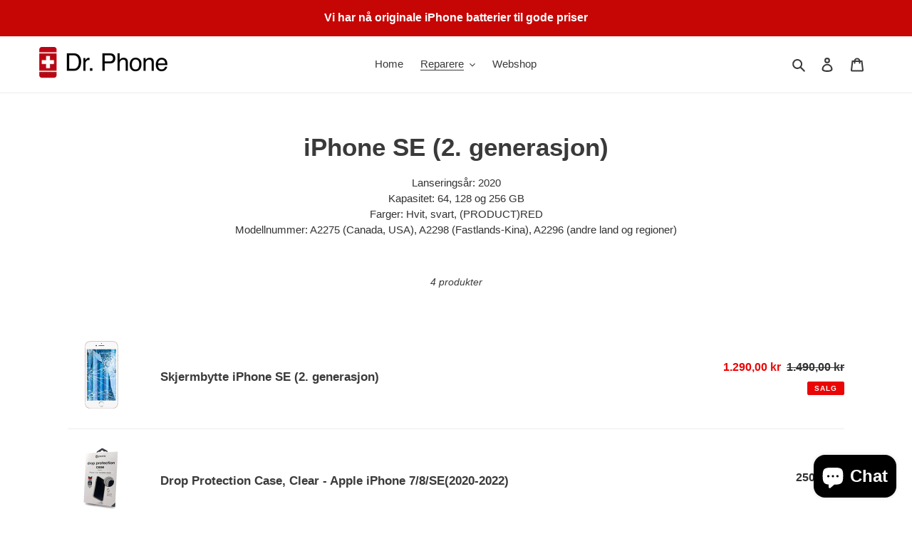

--- FILE ---
content_type: text/html; charset=utf-8
request_url: https://drphone.no/collections/iphone-se-2-generasjon
body_size: 28493
content:
<!doctype html>
<html class="no-js" lang="nb">
<head>
  <meta charset="utf-8">
  <meta http-equiv="X-UA-Compatible" content="IE=edge,chrome=1">
  <meta name="viewport" content="width=device-width,initial-scale=1">
  <meta name="theme-color" content="#3a3a3a">

  <link rel="preconnect" href="https://cdn.shopify.com" crossorigin>
  <link rel="preconnect" href="https://fonts.shopify.com" crossorigin>
  <link rel="preconnect" href="https://monorail-edge.shopifysvc.com"><link rel="preload" href="//drphone.no/cdn/shop/t/1/assets/theme.css?v=26878957509771527761604767873" as="style">
  <link rel="preload" as="font" href="" type="font/woff2" crossorigin>
  <link rel="preload" as="font" href="" type="font/woff2" crossorigin>
  <link rel="preload" as="font" href="" type="font/woff2" crossorigin>
  <link rel="preload" href="//drphone.no/cdn/shop/t/1/assets/theme.js?v=30199989100580895981604767874" as="script">
  <link rel="preload" href="//drphone.no/cdn/shop/t/1/assets/lazysizes.js?v=63098554868324070131604767872" as="script"><link rel="canonical" href="https://drphone.no/collections/iphone-se-2-generasjon"><link rel="shortcut icon" href="//drphone.no/cdn/shop/files/bare_logo_32x32.jpg?v=1733503649" type="image/png"><title>iPhone SE (2. generasjon)
&ndash; Dr. Phone Oslo</title><meta name="description" content="Lanseringsår: 2020Kapasitet: 64, 128 og 256 GBFarger: Hvit, svart, (PRODUCT)REDModellnummer: A2275 (Canada, USA), A2298 (Fastlands-Kina), A2296 (andre land og regioner)"><!-- /snippets/social-meta-tags.liquid -->




<meta property="og:site_name" content="Dr. Phone Oslo">
<meta property="og:url" content="https://drphone.no/collections/iphone-se-2-generasjon">
<meta property="og:title" content="iPhone SE (2. generasjon)">
<meta property="og:type" content="product.group">
<meta property="og:description" content="Lanseringsår: 2020Kapasitet: 64, 128 og 256 GBFarger: Hvit, svart, (PRODUCT)REDModellnummer: A2275 (Canada, USA), A2298 (Fastlands-Kina), A2296 (andre land og regioner)">

<meta property="og:image" content="http://drphone.no/cdn/shop/files/Dr-Phone-logo_1200x1200.png?v=1613722342">
<meta property="og:image:secure_url" content="https://drphone.no/cdn/shop/files/Dr-Phone-logo_1200x1200.png?v=1613722342">


<meta name="twitter:card" content="summary_large_image">
<meta name="twitter:title" content="iPhone SE (2. generasjon)">
<meta name="twitter:description" content="Lanseringsår: 2020Kapasitet: 64, 128 og 256 GBFarger: Hvit, svart, (PRODUCT)REDModellnummer: A2275 (Canada, USA), A2298 (Fastlands-Kina), A2296 (andre land og regioner)">

  
<style data-shopify>
:root {
    --color-text: #3a3a3a;
    --color-text-rgb: 58, 58, 58;
    --color-body-text: #333232;
    --color-sale-text: #EA0606;
    --color-small-button-text-border: #3a3a3a;
    --color-text-field: #ffffff;
    --color-text-field-text: #000000;
    --color-text-field-text-rgb: 0, 0, 0;

    --color-btn-primary: #3a3a3a;
    --color-btn-primary-darker: #212121;
    --color-btn-primary-text: #ffffff;

    --color-blankstate: rgba(51, 50, 50, 0.35);
    --color-blankstate-border: rgba(51, 50, 50, 0.2);
    --color-blankstate-background: rgba(51, 50, 50, 0.1);

    --color-text-focus:#606060;
    --color-overlay-text-focus:#e6e6e6;
    --color-btn-primary-focus:#606060;
    --color-btn-social-focus:#d2d2d2;
    --color-small-button-text-border-focus:#606060;
    --predictive-search-focus:#f2f2f2;

    --color-body: #ffffff;
    --color-bg: #ffffff;
    --color-bg-rgb: 255, 255, 255;
    --color-bg-alt: rgba(51, 50, 50, 0.05);
    --color-bg-currency-selector: rgba(51, 50, 50, 0.2);

    --color-overlay-title-text: #ffffff;
    --color-image-overlay: #685858;
    --color-image-overlay-rgb: 104, 88, 88;--opacity-image-overlay: 0.4;--hover-overlay-opacity: 0.8;

    --color-border: #ebebeb;
    --color-border-form: #cccccc;
    --color-border-form-darker: #b3b3b3;

    --svg-select-icon: url(//drphone.no/cdn/shop/t/1/assets/ico-select.svg?v=29003672709104678581604767895);
    --slick-img-url: url(//drphone.no/cdn/shop/t/1/assets/ajax-loader.gif?v=41356863302472015721604767870);

    --font-weight-body--bold: 700;
    --font-weight-body--bolder: 700;

    --font-stack-header: Helvetica, Arial, sans-serif;
    --font-style-header: normal;
    --font-weight-header: 700;

    --font-stack-body: Helvetica, Arial, sans-serif;
    --font-style-body: normal;
    --font-weight-body: 400;

    --font-size-header: 26;

    --font-size-base: 15;

    --font-h1-desktop: 35;
    --font-h1-mobile: 32;
    --font-h2-desktop: 20;
    --font-h2-mobile: 18;
    --font-h3-mobile: 20;
    --font-h4-desktop: 17;
    --font-h4-mobile: 15;
    --font-h5-desktop: 15;
    --font-h5-mobile: 13;
    --font-h6-desktop: 14;
    --font-h6-mobile: 12;

    --font-mega-title-large-desktop: 65;

    --font-rich-text-large: 17;
    --font-rich-text-small: 13;

    
--color-video-bg: #f2f2f2;

    
    --global-color-image-loader-primary: rgba(58, 58, 58, 0.06);
    --global-color-image-loader-secondary: rgba(58, 58, 58, 0.12);
  }
</style>


  <style>*,::after,::before{box-sizing:border-box}body{margin:0}body,html{background-color:var(--color-body)}body,button{font-size:calc(var(--font-size-base) * 1px);font-family:var(--font-stack-body);font-style:var(--font-style-body);font-weight:var(--font-weight-body);color:var(--color-text);line-height:1.5}body,button{-webkit-font-smoothing:antialiased;-webkit-text-size-adjust:100%}.border-bottom{border-bottom:1px solid var(--color-border)}.btn--link{background-color:transparent;border:0;margin:0;color:var(--color-text);text-align:left}.text-right{text-align:right}.icon{display:inline-block;width:20px;height:20px;vertical-align:middle;fill:currentColor}.icon__fallback-text,.visually-hidden{position:absolute!important;overflow:hidden;clip:rect(0 0 0 0);height:1px;width:1px;margin:-1px;padding:0;border:0}svg.icon:not(.icon--full-color) circle,svg.icon:not(.icon--full-color) ellipse,svg.icon:not(.icon--full-color) g,svg.icon:not(.icon--full-color) line,svg.icon:not(.icon--full-color) path,svg.icon:not(.icon--full-color) polygon,svg.icon:not(.icon--full-color) polyline,svg.icon:not(.icon--full-color) rect,symbol.icon:not(.icon--full-color) circle,symbol.icon:not(.icon--full-color) ellipse,symbol.icon:not(.icon--full-color) g,symbol.icon:not(.icon--full-color) line,symbol.icon:not(.icon--full-color) path,symbol.icon:not(.icon--full-color) polygon,symbol.icon:not(.icon--full-color) polyline,symbol.icon:not(.icon--full-color) rect{fill:inherit;stroke:inherit}li{list-style:none}.list--inline{padding:0;margin:0}.list--inline>li{display:inline-block;margin-bottom:0;vertical-align:middle}a{color:var(--color-text);text-decoration:none}.h1,.h2,h1,h2{margin:0 0 17.5px;font-family:var(--font-stack-header);font-style:var(--font-style-header);font-weight:var(--font-weight-header);line-height:1.2;overflow-wrap:break-word;word-wrap:break-word}.h1 a,.h2 a,h1 a,h2 a{color:inherit;text-decoration:none;font-weight:inherit}.h1,h1{font-size:calc(((var(--font-h1-desktop))/ (var(--font-size-base))) * 1em);text-transform:none;letter-spacing:0}@media only screen and (max-width:749px){.h1,h1{font-size:calc(((var(--font-h1-mobile))/ (var(--font-size-base))) * 1em)}}.h2,h2{font-size:calc(((var(--font-h2-desktop))/ (var(--font-size-base))) * 1em);text-transform:uppercase;letter-spacing:.1em}@media only screen and (max-width:749px){.h2,h2{font-size:calc(((var(--font-h2-mobile))/ (var(--font-size-base))) * 1em)}}p{color:var(--color-body-text);margin:0 0 19.44444px}@media only screen and (max-width:749px){p{font-size:calc(((var(--font-size-base) - 1)/ (var(--font-size-base))) * 1em)}}p:last-child{margin-bottom:0}@media only screen and (max-width:749px){.small--hide{display:none!important}}.grid{list-style:none;margin:0;padding:0;margin-left:-30px}.grid::after{content:'';display:table;clear:both}@media only screen and (max-width:749px){.grid{margin-left:-22px}}.grid::after{content:'';display:table;clear:both}.grid--no-gutters{margin-left:0}.grid--no-gutters .grid__item{padding-left:0}.grid--table{display:table;table-layout:fixed;width:100%}.grid--table>.grid__item{float:none;display:table-cell;vertical-align:middle}.grid__item{float:left;padding-left:30px;width:100%}@media only screen and (max-width:749px){.grid__item{padding-left:22px}}.grid__item[class*="--push"]{position:relative}@media only screen and (min-width:750px){.medium-up--one-quarter{width:25%}.medium-up--push-one-third{width:33.33%}.medium-up--one-half{width:50%}.medium-up--push-one-third{left:33.33%;position:relative}}.site-header{position:relative;background-color:var(--color-body)}@media only screen and (max-width:749px){.site-header{border-bottom:1px solid var(--color-border)}}@media only screen and (min-width:750px){.site-header{padding:0 55px}.site-header.logo--center{padding-top:30px}}.site-header__logo{margin:15px 0}.logo-align--center .site-header__logo{text-align:center;margin:0 auto}@media only screen and (max-width:749px){.logo-align--center .site-header__logo{text-align:left;margin:15px 0}}@media only screen and (max-width:749px){.site-header__logo{padding-left:22px;text-align:left}.site-header__logo img{margin:0}}.site-header__logo-link{display:inline-block;word-break:break-word}@media only screen and (min-width:750px){.logo-align--center .site-header__logo-link{margin:0 auto}}.site-header__logo-image{display:block}@media only screen and (min-width:750px){.site-header__logo-image{margin:0 auto}}.site-header__logo-image img{width:100%}.site-header__logo-image--centered img{margin:0 auto}.site-header__logo img{display:block}.site-header__icons{position:relative;white-space:nowrap}@media only screen and (max-width:749px){.site-header__icons{width:auto;padding-right:13px}.site-header__icons .btn--link,.site-header__icons .site-header__cart{font-size:calc(((var(--font-size-base))/ (var(--font-size-base))) * 1em)}}.site-header__icons-wrapper{position:relative;display:-webkit-flex;display:-ms-flexbox;display:flex;width:100%;-ms-flex-align:center;-webkit-align-items:center;-moz-align-items:center;-ms-align-items:center;-o-align-items:center;align-items:center;-webkit-justify-content:flex-end;-ms-justify-content:flex-end;justify-content:flex-end}.site-header__account,.site-header__cart,.site-header__search{position:relative}.site-header__search.site-header__icon{display:none}@media only screen and (min-width:1400px){.site-header__search.site-header__icon{display:block}}.site-header__search-toggle{display:block}@media only screen and (min-width:750px){.site-header__account,.site-header__cart{padding:10px 11px}}.site-header__cart-title,.site-header__search-title{position:absolute!important;overflow:hidden;clip:rect(0 0 0 0);height:1px;width:1px;margin:-1px;padding:0;border:0;display:block;vertical-align:middle}.site-header__cart-title{margin-right:3px}.site-header__cart-count{display:flex;align-items:center;justify-content:center;position:absolute;right:.4rem;top:.2rem;font-weight:700;background-color:var(--color-btn-primary);color:var(--color-btn-primary-text);border-radius:50%;min-width:1em;height:1em}.site-header__cart-count span{font-family:HelveticaNeue,"Helvetica Neue",Helvetica,Arial,sans-serif;font-size:calc(11em / 16);line-height:1}@media only screen and (max-width:749px){.site-header__cart-count{top:calc(7em / 16);right:0;border-radius:50%;min-width:calc(19em / 16);height:calc(19em / 16)}}@media only screen and (max-width:749px){.site-header__cart-count span{padding:.25em calc(6em / 16);font-size:12px}}.site-header__menu{display:none}@media only screen and (max-width:749px){.site-header__icon{display:inline-block;vertical-align:middle;padding:10px 11px;margin:0}}@media only screen and (min-width:750px){.site-header__icon .icon-search{margin-right:3px}}.announcement-bar{z-index:10;position:relative;text-align:center;border-bottom:1px solid transparent;padding:2px}.announcement-bar__link{display:block}.announcement-bar__message{display:block;padding:11px 22px;font-size:calc(((16)/ (var(--font-size-base))) * 1em);font-weight:var(--font-weight-header)}@media only screen and (min-width:750px){.announcement-bar__message{padding-left:55px;padding-right:55px}}.site-nav{position:relative;padding:0;text-align:center;margin:25px 0}.site-nav a{padding:3px 10px}.site-nav__link{display:block;white-space:nowrap}.site-nav--centered .site-nav__link{padding-top:0}.site-nav__link .icon-chevron-down{width:calc(8em / 16);height:calc(8em / 16);margin-left:.5rem}.site-nav__label{border-bottom:1px solid transparent}.site-nav__link--active .site-nav__label{border-bottom-color:var(--color-text)}.site-nav__link--button{border:none;background-color:transparent;padding:3px 10px}.site-header__mobile-nav{z-index:11;position:relative;background-color:var(--color-body)}@media only screen and (max-width:749px){.site-header__mobile-nav{display:-webkit-flex;display:-ms-flexbox;display:flex;width:100%;-ms-flex-align:center;-webkit-align-items:center;-moz-align-items:center;-ms-align-items:center;-o-align-items:center;align-items:center}}.mobile-nav--open .icon-close{display:none}.main-content{opacity:0}.main-content .shopify-section{display:none}.main-content .shopify-section:first-child{display:inherit}.critical-hidden{display:none}</style>

  <script>
    window.performance.mark('debut:theme_stylesheet_loaded.start');

    function onLoadStylesheet() {
      performance.mark('debut:theme_stylesheet_loaded.end');
      performance.measure('debut:theme_stylesheet_loaded', 'debut:theme_stylesheet_loaded.start', 'debut:theme_stylesheet_loaded.end');

      var url = "//drphone.no/cdn/shop/t/1/assets/theme.css?v=26878957509771527761604767873";
      var link = document.querySelector('link[href="' + url + '"]');
      link.loaded = true;
      link.dispatchEvent(new Event('load'));
    }
  </script>

  <link rel="stylesheet" href="//drphone.no/cdn/shop/t/1/assets/theme.css?v=26878957509771527761604767873" type="text/css" media="print" onload="this.media='all';onLoadStylesheet()">

  <style>
    
    
    
    
    
    
  </style>

  <script>
    var theme = {
      breakpoints: {
        medium: 750,
        large: 990,
        widescreen: 1400
      },
      strings: {
        addToCart: "Legg i handlekurv",
        soldOut: "Betales i våre lokaler",
        unavailable: "Utilgjengelig",
        regularPrice: "Vanlig pris",
        salePrice: "Salgspris",
        sale: "Salg",
        fromLowestPrice: "fra [price]",
        vendor: "Selger",
        showMore: "Vis mer",
        showLess: "Vis mindre",
        searchFor: "Søk etter",
        addressError: "Feil under oppslag av den adressen",
        addressNoResults: "Ingen resultater for den adressen",
        addressQueryLimit: "Du har overskredet bruksgrensen for Google API. Vurder å oppgradere til et \u003ca href=\"https:\/\/developers.google.com\/maps\/premium\/usage-limits\"\u003ePremiumsabonnement\u003c\/a\u003e.",
        authError: "Det oppsto et problem under godkjenning av Google Maps-kontoen.",
        newWindow: "Åpner i et nytt vindu.",
        external: "Åpner eksternt nettsted.",
        newWindowExternal: "Åpner eksternt nettsted i et nytt vindu.",
        removeLabel: "Fjern [product]",
        update: "Oppdater",
        quantity: "Antall",
        discountedTotal: "Rabattert totalsum",
        regularTotal: "Vanlig totalsum",
        priceColumn: "Se priskolonnen for detaljer om rabatten.",
        quantityMinimumMessage: "Antallet må være 1 eller mer",
        cartError: "Det oppstod en feil under oppdateringen av handlekurven din. Prøv på nytt.",
        removedItemMessage: "Fjernet \u003cspan class=\"cart__removed-product-details\"\u003e([quantity]) [link]\u003c\/span\u003e fra handlekurven din.",
        unitPrice: "Enhetspris",
        unitPriceSeparator: "per",
        oneCartCount: "1 gjenstand",
        otherCartCount: "[count] gjenstander",
        quantityLabel: "Mengde: [count]",
        products: "Produkter",
        loading: "Laster inn",
        number_of_results: "[result_number] av [results_count]",
        number_of_results_found: "[results_count] resultater funnet",
        one_result_found: "1 resultat funnet"
      },
      moneyFormat: "{{amount_with_comma_separator}} kr",
      moneyFormatWithCurrency: "{{amount_with_comma_separator}} NOK",
      settings: {
        predictiveSearchEnabled: true,
        predictiveSearchShowPrice: false,
        predictiveSearchShowVendor: false
      },
      stylesheet: "//drphone.no/cdn/shop/t/1/assets/theme.css?v=26878957509771527761604767873"
    }

    document.documentElement.className = document.documentElement.className.replace('no-js', 'js');
  </script><script src="//drphone.no/cdn/shop/t/1/assets/theme.js?v=30199989100580895981604767874" defer="defer"></script>
  <script src="//drphone.no/cdn/shop/t/1/assets/lazysizes.js?v=63098554868324070131604767872" async="async"></script>

  <script type="text/javascript">
    if (window.MSInputMethodContext && document.documentMode) {
      var scripts = document.getElementsByTagName('script')[0];
      var polyfill = document.createElement("script");
      polyfill.defer = true;
      polyfill.src = "//drphone.no/cdn/shop/t/1/assets/ie11CustomProperties.min.js?v=146208399201472936201604767872";

      scripts.parentNode.insertBefore(polyfill, scripts);
    }
  </script>

  <script>window.performance && window.performance.mark && window.performance.mark('shopify.content_for_header.start');</script><meta id="shopify-digital-wallet" name="shopify-digital-wallet" content="/50989727916/digital_wallets/dialog">
<meta name="shopify-checkout-api-token" content="aaff1d3d56143a88c90bf27e8c542587">
<meta id="in-context-paypal-metadata" data-shop-id="50989727916" data-venmo-supported="false" data-environment="production" data-locale="en_US" data-paypal-v4="true" data-currency="NOK">
<link rel="alternate" type="application/atom+xml" title="Feed" href="/collections/iphone-se-2-generasjon.atom" />
<link rel="alternate" hreflang="x-default" href="https://drphone.no/collections/iphone-se-2-generasjon">
<link rel="alternate" hreflang="en" href="https://drphone.no/en/collections/iphone-se-2-generasjon">
<link rel="alternate" type="application/json+oembed" href="https://drphone.no/collections/iphone-se-2-generasjon.oembed">
<script async="async" src="/checkouts/internal/preloads.js?locale=nb-NO"></script>
<link rel="preconnect" href="https://shop.app" crossorigin="anonymous">
<script async="async" src="https://shop.app/checkouts/internal/preloads.js?locale=nb-NO&shop_id=50989727916" crossorigin="anonymous"></script>
<script id="apple-pay-shop-capabilities" type="application/json">{"shopId":50989727916,"countryCode":"NO","currencyCode":"NOK","merchantCapabilities":["supports3DS"],"merchantId":"gid:\/\/shopify\/Shop\/50989727916","merchantName":"Dr. Phone Oslo","requiredBillingContactFields":["postalAddress","email"],"requiredShippingContactFields":["postalAddress","email"],"shippingType":"shipping","supportedNetworks":["visa","masterCard","amex"],"total":{"type":"pending","label":"Dr. Phone Oslo","amount":"1.00"},"shopifyPaymentsEnabled":true,"supportsSubscriptions":true}</script>
<script id="shopify-features" type="application/json">{"accessToken":"aaff1d3d56143a88c90bf27e8c542587","betas":["rich-media-storefront-analytics"],"domain":"drphone.no","predictiveSearch":true,"shopId":50989727916,"locale":"nb"}</script>
<script>var Shopify = Shopify || {};
Shopify.shop = "dr-phone-oslo.myshopify.com";
Shopify.locale = "nb";
Shopify.currency = {"active":"NOK","rate":"1.0"};
Shopify.country = "NO";
Shopify.theme = {"name":"Debut","id":115436519596,"schema_name":"Debut","schema_version":"17.6.1","theme_store_id":796,"role":"main"};
Shopify.theme.handle = "null";
Shopify.theme.style = {"id":null,"handle":null};
Shopify.cdnHost = "drphone.no/cdn";
Shopify.routes = Shopify.routes || {};
Shopify.routes.root = "/";</script>
<script type="module">!function(o){(o.Shopify=o.Shopify||{}).modules=!0}(window);</script>
<script>!function(o){function n(){var o=[];function n(){o.push(Array.prototype.slice.apply(arguments))}return n.q=o,n}var t=o.Shopify=o.Shopify||{};t.loadFeatures=n(),t.autoloadFeatures=n()}(window);</script>
<script>
  window.ShopifyPay = window.ShopifyPay || {};
  window.ShopifyPay.apiHost = "shop.app\/pay";
  window.ShopifyPay.redirectState = null;
</script>
<script id="shop-js-analytics" type="application/json">{"pageType":"collection"}</script>
<script defer="defer" async type="module" src="//drphone.no/cdn/shopifycloud/shop-js/modules/v2/client.init-shop-cart-sync_QCa2pDke.nb.esm.js"></script>
<script defer="defer" async type="module" src="//drphone.no/cdn/shopifycloud/shop-js/modules/v2/chunk.common_DisGvatv.esm.js"></script>
<script type="module">
  await import("//drphone.no/cdn/shopifycloud/shop-js/modules/v2/client.init-shop-cart-sync_QCa2pDke.nb.esm.js");
await import("//drphone.no/cdn/shopifycloud/shop-js/modules/v2/chunk.common_DisGvatv.esm.js");

  window.Shopify.SignInWithShop?.initShopCartSync?.({"fedCMEnabled":true,"windoidEnabled":true});

</script>
<script>
  window.Shopify = window.Shopify || {};
  if (!window.Shopify.featureAssets) window.Shopify.featureAssets = {};
  window.Shopify.featureAssets['shop-js'] = {"shop-cart-sync":["modules/v2/client.shop-cart-sync_ejkOAww-.nb.esm.js","modules/v2/chunk.common_DisGvatv.esm.js"],"init-fed-cm":["modules/v2/client.init-fed-cm_BMrCCI6W.nb.esm.js","modules/v2/chunk.common_DisGvatv.esm.js"],"shop-button":["modules/v2/client.shop-button_B5GmoXHh.nb.esm.js","modules/v2/chunk.common_DisGvatv.esm.js"],"init-windoid":["modules/v2/client.init-windoid_CkdDD6xm.nb.esm.js","modules/v2/chunk.common_DisGvatv.esm.js"],"init-shop-cart-sync":["modules/v2/client.init-shop-cart-sync_QCa2pDke.nb.esm.js","modules/v2/chunk.common_DisGvatv.esm.js"],"shop-cash-offers":["modules/v2/client.shop-cash-offers_sph_woB2.nb.esm.js","modules/v2/chunk.common_DisGvatv.esm.js","modules/v2/chunk.modal_Boa8Wp_m.esm.js"],"init-shop-email-lookup-coordinator":["modules/v2/client.init-shop-email-lookup-coordinator_DS7Dw_Cl.nb.esm.js","modules/v2/chunk.common_DisGvatv.esm.js"],"shop-toast-manager":["modules/v2/client.shop-toast-manager_imMuvGxt.nb.esm.js","modules/v2/chunk.common_DisGvatv.esm.js"],"avatar":["modules/v2/client.avatar_BTnouDA3.nb.esm.js"],"pay-button":["modules/v2/client.pay-button_Dw6Jjf7Y.nb.esm.js","modules/v2/chunk.common_DisGvatv.esm.js"],"init-customer-accounts-sign-up":["modules/v2/client.init-customer-accounts-sign-up_gMbA8nwj.nb.esm.js","modules/v2/client.shop-login-button_BjogLxPr.nb.esm.js","modules/v2/chunk.common_DisGvatv.esm.js","modules/v2/chunk.modal_Boa8Wp_m.esm.js"],"shop-login-button":["modules/v2/client.shop-login-button_BjogLxPr.nb.esm.js","modules/v2/chunk.common_DisGvatv.esm.js","modules/v2/chunk.modal_Boa8Wp_m.esm.js"],"init-shop-for-new-customer-accounts":["modules/v2/client.init-shop-for-new-customer-accounts_DgthL_Th.nb.esm.js","modules/v2/client.shop-login-button_BjogLxPr.nb.esm.js","modules/v2/chunk.common_DisGvatv.esm.js","modules/v2/chunk.modal_Boa8Wp_m.esm.js"],"init-customer-accounts":["modules/v2/client.init-customer-accounts_C86wXVzf.nb.esm.js","modules/v2/client.shop-login-button_BjogLxPr.nb.esm.js","modules/v2/chunk.common_DisGvatv.esm.js","modules/v2/chunk.modal_Boa8Wp_m.esm.js"],"shop-follow-button":["modules/v2/client.shop-follow-button_CnAiXqh7.nb.esm.js","modules/v2/chunk.common_DisGvatv.esm.js","modules/v2/chunk.modal_Boa8Wp_m.esm.js"],"checkout-modal":["modules/v2/client.checkout-modal_E5gQS9Gd.nb.esm.js","modules/v2/chunk.common_DisGvatv.esm.js","modules/v2/chunk.modal_Boa8Wp_m.esm.js"],"lead-capture":["modules/v2/client.lead-capture_DbubAjWv.nb.esm.js","modules/v2/chunk.common_DisGvatv.esm.js","modules/v2/chunk.modal_Boa8Wp_m.esm.js"],"shop-login":["modules/v2/client.shop-login_DQdZV069.nb.esm.js","modules/v2/chunk.common_DisGvatv.esm.js","modules/v2/chunk.modal_Boa8Wp_m.esm.js"],"payment-terms":["modules/v2/client.payment-terms_5D2lb-jT.nb.esm.js","modules/v2/chunk.common_DisGvatv.esm.js","modules/v2/chunk.modal_Boa8Wp_m.esm.js"]};
</script>
<script id="__st">var __st={"a":50989727916,"offset":3600,"reqid":"7da4aaa5-7262-47af-ae5b-32abca4e5960-1763578006","pageurl":"drphone.no\/collections\/iphone-se-2-generasjon","u":"7105dc650ffb","p":"collection","rtyp":"collection","rid":280689115308};</script>
<script>window.ShopifyPaypalV4VisibilityTracking = true;</script>
<script id="captcha-bootstrap">!function(){'use strict';const t='contact',e='account',n='new_comment',o=[[t,t],['blogs',n],['comments',n],[t,'customer']],c=[[e,'customer_login'],[e,'guest_login'],[e,'recover_customer_password'],[e,'create_customer']],r=t=>t.map((([t,e])=>`form[action*='/${t}']:not([data-nocaptcha='true']) input[name='form_type'][value='${e}']`)).join(','),a=t=>()=>t?[...document.querySelectorAll(t)].map((t=>t.form)):[];function s(){const t=[...o],e=r(t);return a(e)}const i='password',u='form_key',d=['recaptcha-v3-token','g-recaptcha-response','h-captcha-response',i],f=()=>{try{return window.sessionStorage}catch{return}},m='__shopify_v',_=t=>t.elements[u];function p(t,e,n=!1){try{const o=window.sessionStorage,c=JSON.parse(o.getItem(e)),{data:r}=function(t){const{data:e,action:n}=t;return t[m]||n?{data:e,action:n}:{data:t,action:n}}(c);for(const[e,n]of Object.entries(r))t.elements[e]&&(t.elements[e].value=n);n&&o.removeItem(e)}catch(o){console.error('form repopulation failed',{error:o})}}const l='form_type',E='cptcha';function T(t){t.dataset[E]=!0}const w=window,h=w.document,L='Shopify',v='ce_forms',y='captcha';let A=!1;((t,e)=>{const n=(g='f06e6c50-85a8-45c8-87d0-21a2b65856fe',I='https://cdn.shopify.com/shopifycloud/storefront-forms-hcaptcha/ce_storefront_forms_captcha_hcaptcha.v1.5.2.iife.js',D={infoText:'Beskyttet av hCaptcha',privacyText:'Personvern',termsText:'Vilkår'},(t,e,n)=>{const o=w[L][v],c=o.bindForm;if(c)return c(t,g,e,D).then(n);var r;o.q.push([[t,g,e,D],n]),r=I,A||(h.body.append(Object.assign(h.createElement('script'),{id:'captcha-provider',async:!0,src:r})),A=!0)});var g,I,D;w[L]=w[L]||{},w[L][v]=w[L][v]||{},w[L][v].q=[],w[L][y]=w[L][y]||{},w[L][y].protect=function(t,e){n(t,void 0,e),T(t)},Object.freeze(w[L][y]),function(t,e,n,w,h,L){const[v,y,A,g]=function(t,e,n){const i=e?o:[],u=t?c:[],d=[...i,...u],f=r(d),m=r(i),_=r(d.filter((([t,e])=>n.includes(e))));return[a(f),a(m),a(_),s()]}(w,h,L),I=t=>{const e=t.target;return e instanceof HTMLFormElement?e:e&&e.form},D=t=>v().includes(t);t.addEventListener('submit',(t=>{const e=I(t);if(!e)return;const n=D(e)&&!e.dataset.hcaptchaBound&&!e.dataset.recaptchaBound,o=_(e),c=g().includes(e)&&(!o||!o.value);(n||c)&&t.preventDefault(),c&&!n&&(function(t){try{if(!f())return;!function(t){const e=f();if(!e)return;const n=_(t);if(!n)return;const o=n.value;o&&e.removeItem(o)}(t);const e=Array.from(Array(32),(()=>Math.random().toString(36)[2])).join('');!function(t,e){_(t)||t.append(Object.assign(document.createElement('input'),{type:'hidden',name:u})),t.elements[u].value=e}(t,e),function(t,e){const n=f();if(!n)return;const o=[...t.querySelectorAll(`input[type='${i}']`)].map((({name:t})=>t)),c=[...d,...o],r={};for(const[a,s]of new FormData(t).entries())c.includes(a)||(r[a]=s);n.setItem(e,JSON.stringify({[m]:1,action:t.action,data:r}))}(t,e)}catch(e){console.error('failed to persist form',e)}}(e),e.submit())}));const S=(t,e)=>{t&&!t.dataset[E]&&(n(t,e.some((e=>e===t))),T(t))};for(const o of['focusin','change'])t.addEventListener(o,(t=>{const e=I(t);D(e)&&S(e,y())}));const B=e.get('form_key'),M=e.get(l),P=B&&M;t.addEventListener('DOMContentLoaded',(()=>{const t=y();if(P)for(const e of t)e.elements[l].value===M&&p(e,B);[...new Set([...A(),...v().filter((t=>'true'===t.dataset.shopifyCaptcha))])].forEach((e=>S(e,t)))}))}(h,new URLSearchParams(w.location.search),n,t,e,['guest_login'])})(!0,!0)}();</script>
<script integrity="sha256-52AcMU7V7pcBOXWImdc/TAGTFKeNjmkeM1Pvks/DTgc=" data-source-attribution="shopify.loadfeatures" defer="defer" src="//drphone.no/cdn/shopifycloud/storefront/assets/storefront/load_feature-81c60534.js" crossorigin="anonymous"></script>
<script crossorigin="anonymous" defer="defer" src="//drphone.no/cdn/shopifycloud/storefront/assets/shopify_pay/storefront-65b4c6d7.js?v=20250812"></script>
<script data-source-attribution="shopify.dynamic_checkout.dynamic.init">var Shopify=Shopify||{};Shopify.PaymentButton=Shopify.PaymentButton||{isStorefrontPortableWallets:!0,init:function(){window.Shopify.PaymentButton.init=function(){};var t=document.createElement("script");t.src="https://drphone.no/cdn/shopifycloud/portable-wallets/latest/portable-wallets.nb.js",t.type="module",document.head.appendChild(t)}};
</script>
<script data-source-attribution="shopify.dynamic_checkout.buyer_consent">
  function portableWalletsHideBuyerConsent(e){var t=document.getElementById("shopify-buyer-consent"),n=document.getElementById("shopify-subscription-policy-button");t&&n&&(t.classList.add("hidden"),t.setAttribute("aria-hidden","true"),n.removeEventListener("click",e))}function portableWalletsShowBuyerConsent(e){var t=document.getElementById("shopify-buyer-consent"),n=document.getElementById("shopify-subscription-policy-button");t&&n&&(t.classList.remove("hidden"),t.removeAttribute("aria-hidden"),n.addEventListener("click",e))}window.Shopify?.PaymentButton&&(window.Shopify.PaymentButton.hideBuyerConsent=portableWalletsHideBuyerConsent,window.Shopify.PaymentButton.showBuyerConsent=portableWalletsShowBuyerConsent);
</script>
<script data-source-attribution="shopify.dynamic_checkout.cart.bootstrap">document.addEventListener("DOMContentLoaded",(function(){function t(){return document.querySelector("shopify-accelerated-checkout-cart, shopify-accelerated-checkout")}if(t())Shopify.PaymentButton.init();else{new MutationObserver((function(e,n){t()&&(Shopify.PaymentButton.init(),n.disconnect())})).observe(document.body,{childList:!0,subtree:!0})}}));
</script>
<link id="shopify-accelerated-checkout-styles" rel="stylesheet" media="screen" href="https://drphone.no/cdn/shopifycloud/portable-wallets/latest/accelerated-checkout-backwards-compat.css" crossorigin="anonymous">
<style id="shopify-accelerated-checkout-cart">
        #shopify-buyer-consent {
  margin-top: 1em;
  display: inline-block;
  width: 100%;
}

#shopify-buyer-consent.hidden {
  display: none;
}

#shopify-subscription-policy-button {
  background: none;
  border: none;
  padding: 0;
  text-decoration: underline;
  font-size: inherit;
  cursor: pointer;
}

#shopify-subscription-policy-button::before {
  box-shadow: none;
}

      </style>

<script>window.performance && window.performance.mark && window.performance.mark('shopify.content_for_header.end');</script>
<script src="https://cdn.shopify.com/extensions/7bc9bb47-adfa-4267-963e-cadee5096caf/inbox-1252/assets/inbox-chat-loader.js" type="text/javascript" defer="defer"></script>
<link href="https://monorail-edge.shopifysvc.com" rel="dns-prefetch">
<script>(function(){if ("sendBeacon" in navigator && "performance" in window) {try {var session_token_from_headers = performance.getEntriesByType('navigation')[0].serverTiming.find(x => x.name == '_s').description;} catch {var session_token_from_headers = undefined;}var session_cookie_matches = document.cookie.match(/_shopify_s=([^;]*)/);var session_token_from_cookie = session_cookie_matches && session_cookie_matches.length === 2 ? session_cookie_matches[1] : "";var session_token = session_token_from_headers || session_token_from_cookie || "";function handle_abandonment_event(e) {var entries = performance.getEntries().filter(function(entry) {return /monorail-edge.shopifysvc.com/.test(entry.name);});if (!window.abandonment_tracked && entries.length === 0) {window.abandonment_tracked = true;var currentMs = Date.now();var navigation_start = performance.timing.navigationStart;var payload = {shop_id: 50989727916,url: window.location.href,navigation_start,duration: currentMs - navigation_start,session_token,page_type: "collection"};window.navigator.sendBeacon("https://monorail-edge.shopifysvc.com/v1/produce", JSON.stringify({schema_id: "online_store_buyer_site_abandonment/1.1",payload: payload,metadata: {event_created_at_ms: currentMs,event_sent_at_ms: currentMs}}));}}window.addEventListener('pagehide', handle_abandonment_event);}}());</script>
<script id="web-pixels-manager-setup">(function e(e,d,r,n,o){if(void 0===o&&(o={}),!Boolean(null===(a=null===(i=window.Shopify)||void 0===i?void 0:i.analytics)||void 0===a?void 0:a.replayQueue)){var i,a;window.Shopify=window.Shopify||{};var t=window.Shopify;t.analytics=t.analytics||{};var s=t.analytics;s.replayQueue=[],s.publish=function(e,d,r){return s.replayQueue.push([e,d,r]),!0};try{self.performance.mark("wpm:start")}catch(e){}var l=function(){var e={modern:/Edge?\/(1{2}[4-9]|1[2-9]\d|[2-9]\d{2}|\d{4,})\.\d+(\.\d+|)|Firefox\/(1{2}[4-9]|1[2-9]\d|[2-9]\d{2}|\d{4,})\.\d+(\.\d+|)|Chrom(ium|e)\/(9{2}|\d{3,})\.\d+(\.\d+|)|(Maci|X1{2}).+ Version\/(15\.\d+|(1[6-9]|[2-9]\d|\d{3,})\.\d+)([,.]\d+|)( \(\w+\)|)( Mobile\/\w+|) Safari\/|Chrome.+OPR\/(9{2}|\d{3,})\.\d+\.\d+|(CPU[ +]OS|iPhone[ +]OS|CPU[ +]iPhone|CPU IPhone OS|CPU iPad OS)[ +]+(15[._]\d+|(1[6-9]|[2-9]\d|\d{3,})[._]\d+)([._]\d+|)|Android:?[ /-](13[3-9]|1[4-9]\d|[2-9]\d{2}|\d{4,})(\.\d+|)(\.\d+|)|Android.+Firefox\/(13[5-9]|1[4-9]\d|[2-9]\d{2}|\d{4,})\.\d+(\.\d+|)|Android.+Chrom(ium|e)\/(13[3-9]|1[4-9]\d|[2-9]\d{2}|\d{4,})\.\d+(\.\d+|)|SamsungBrowser\/([2-9]\d|\d{3,})\.\d+/,legacy:/Edge?\/(1[6-9]|[2-9]\d|\d{3,})\.\d+(\.\d+|)|Firefox\/(5[4-9]|[6-9]\d|\d{3,})\.\d+(\.\d+|)|Chrom(ium|e)\/(5[1-9]|[6-9]\d|\d{3,})\.\d+(\.\d+|)([\d.]+$|.*Safari\/(?![\d.]+ Edge\/[\d.]+$))|(Maci|X1{2}).+ Version\/(10\.\d+|(1[1-9]|[2-9]\d|\d{3,})\.\d+)([,.]\d+|)( \(\w+\)|)( Mobile\/\w+|) Safari\/|Chrome.+OPR\/(3[89]|[4-9]\d|\d{3,})\.\d+\.\d+|(CPU[ +]OS|iPhone[ +]OS|CPU[ +]iPhone|CPU IPhone OS|CPU iPad OS)[ +]+(10[._]\d+|(1[1-9]|[2-9]\d|\d{3,})[._]\d+)([._]\d+|)|Android:?[ /-](13[3-9]|1[4-9]\d|[2-9]\d{2}|\d{4,})(\.\d+|)(\.\d+|)|Mobile Safari.+OPR\/([89]\d|\d{3,})\.\d+\.\d+|Android.+Firefox\/(13[5-9]|1[4-9]\d|[2-9]\d{2}|\d{4,})\.\d+(\.\d+|)|Android.+Chrom(ium|e)\/(13[3-9]|1[4-9]\d|[2-9]\d{2}|\d{4,})\.\d+(\.\d+|)|Android.+(UC? ?Browser|UCWEB|U3)[ /]?(15\.([5-9]|\d{2,})|(1[6-9]|[2-9]\d|\d{3,})\.\d+)\.\d+|SamsungBrowser\/(5\.\d+|([6-9]|\d{2,})\.\d+)|Android.+MQ{2}Browser\/(14(\.(9|\d{2,})|)|(1[5-9]|[2-9]\d|\d{3,})(\.\d+|))(\.\d+|)|K[Aa][Ii]OS\/(3\.\d+|([4-9]|\d{2,})\.\d+)(\.\d+|)/},d=e.modern,r=e.legacy,n=navigator.userAgent;return n.match(d)?"modern":n.match(r)?"legacy":"unknown"}(),u="modern"===l?"modern":"legacy",c=(null!=n?n:{modern:"",legacy:""})[u],f=function(e){return[e.baseUrl,"/wpm","/b",e.hashVersion,"modern"===e.buildTarget?"m":"l",".js"].join("")}({baseUrl:d,hashVersion:r,buildTarget:u}),m=function(e){var d=e.version,r=e.bundleTarget,n=e.surface,o=e.pageUrl,i=e.monorailEndpoint;return{emit:function(e){var a=e.status,t=e.errorMsg,s=(new Date).getTime(),l=JSON.stringify({metadata:{event_sent_at_ms:s},events:[{schema_id:"web_pixels_manager_load/3.1",payload:{version:d,bundle_target:r,page_url:o,status:a,surface:n,error_msg:t},metadata:{event_created_at_ms:s}}]});if(!i)return console&&console.warn&&console.warn("[Web Pixels Manager] No Monorail endpoint provided, skipping logging."),!1;try{return self.navigator.sendBeacon.bind(self.navigator)(i,l)}catch(e){}var u=new XMLHttpRequest;try{return u.open("POST",i,!0),u.setRequestHeader("Content-Type","text/plain"),u.send(l),!0}catch(e){return console&&console.warn&&console.warn("[Web Pixels Manager] Got an unhandled error while logging to Monorail."),!1}}}}({version:r,bundleTarget:l,surface:e.surface,pageUrl:self.location.href,monorailEndpoint:e.monorailEndpoint});try{o.browserTarget=l,function(e){var d=e.src,r=e.async,n=void 0===r||r,o=e.onload,i=e.onerror,a=e.sri,t=e.scriptDataAttributes,s=void 0===t?{}:t,l=document.createElement("script"),u=document.querySelector("head"),c=document.querySelector("body");if(l.async=n,l.src=d,a&&(l.integrity=a,l.crossOrigin="anonymous"),s)for(var f in s)if(Object.prototype.hasOwnProperty.call(s,f))try{l.dataset[f]=s[f]}catch(e){}if(o&&l.addEventListener("load",o),i&&l.addEventListener("error",i),u)u.appendChild(l);else{if(!c)throw new Error("Did not find a head or body element to append the script");c.appendChild(l)}}({src:f,async:!0,onload:function(){if(!function(){var e,d;return Boolean(null===(d=null===(e=window.Shopify)||void 0===e?void 0:e.analytics)||void 0===d?void 0:d.initialized)}()){var d=window.webPixelsManager.init(e)||void 0;if(d){var r=window.Shopify.analytics;r.replayQueue.forEach((function(e){var r=e[0],n=e[1],o=e[2];d.publishCustomEvent(r,n,o)})),r.replayQueue=[],r.publish=d.publishCustomEvent,r.visitor=d.visitor,r.initialized=!0}}},onerror:function(){return m.emit({status:"failed",errorMsg:"".concat(f," has failed to load")})},sri:function(e){var d=/^sha384-[A-Za-z0-9+/=]+$/;return"string"==typeof e&&d.test(e)}(c)?c:"",scriptDataAttributes:o}),m.emit({status:"loading"})}catch(e){m.emit({status:"failed",errorMsg:(null==e?void 0:e.message)||"Unknown error"})}}})({shopId: 50989727916,storefrontBaseUrl: "https://drphone.no",extensionsBaseUrl: "https://extensions.shopifycdn.com/cdn/shopifycloud/web-pixels-manager",monorailEndpoint: "https://monorail-edge.shopifysvc.com/unstable/produce_batch",surface: "storefront-renderer",enabledBetaFlags: ["2dca8a86"],webPixelsConfigList: [{"id":"shopify-app-pixel","configuration":"{}","eventPayloadVersion":"v1","runtimeContext":"STRICT","scriptVersion":"0450","apiClientId":"shopify-pixel","type":"APP","privacyPurposes":["ANALYTICS","MARKETING"]},{"id":"shopify-custom-pixel","eventPayloadVersion":"v1","runtimeContext":"LAX","scriptVersion":"0450","apiClientId":"shopify-pixel","type":"CUSTOM","privacyPurposes":["ANALYTICS","MARKETING"]}],isMerchantRequest: false,initData: {"shop":{"name":"Dr. Phone Oslo","paymentSettings":{"currencyCode":"NOK"},"myshopifyDomain":"dr-phone-oslo.myshopify.com","countryCode":"NO","storefrontUrl":"https:\/\/drphone.no"},"customer":null,"cart":null,"checkout":null,"productVariants":[],"purchasingCompany":null},},"https://drphone.no/cdn","ae1676cfwd2530674p4253c800m34e853cb",{"modern":"","legacy":""},{"shopId":"50989727916","storefrontBaseUrl":"https:\/\/drphone.no","extensionBaseUrl":"https:\/\/extensions.shopifycdn.com\/cdn\/shopifycloud\/web-pixels-manager","surface":"storefront-renderer","enabledBetaFlags":"[\"2dca8a86\"]","isMerchantRequest":"false","hashVersion":"ae1676cfwd2530674p4253c800m34e853cb","publish":"custom","events":"[[\"page_viewed\",{}],[\"collection_viewed\",{\"collection\":{\"id\":\"280689115308\",\"title\":\"iPhone SE (2. generasjon)\",\"productVariants\":[{\"price\":{\"amount\":1290.0,\"currencyCode\":\"NOK\"},\"product\":{\"title\":\"Skjermbytte iPhone SE (2. generasjon)\",\"vendor\":\"Apple (Pulled)\",\"id\":\"7130208043180\",\"untranslatedTitle\":\"Skjermbytte iPhone SE (2. generasjon)\",\"url\":\"\/products\/skjermbytte-iphone-se-2-generasjon\",\"type\":\"Skjermbytte iPhone\"},\"id\":\"41013000044716\",\"image\":{\"src\":\"\/\/drphone.no\/cdn\/shop\/products\/image_51261dc2-408e-40d7-b117-4c9e02cf0737.jpg?v=1641469615\"},\"sku\":\"\",\"title\":\"Default Title\",\"untranslatedTitle\":\"Default Title\"},{\"price\":{\"amount\":250.0,\"currencyCode\":\"NOK\"},\"product\":{\"title\":\"Drop Protection Case, Clear - Apple iPhone 7\/8\/SE(2020-2022)\",\"vendor\":\"Promiz\",\"id\":\"8125526573228\",\"untranslatedTitle\":\"Drop Protection Case, Clear - Apple iPhone 7\/8\/SE(2020-2022)\",\"url\":\"\/products\/drop-protection-case-clear-apple-iphone-7-8-se2020-2022\",\"type\":\"Case\"},\"id\":\"44031624085676\",\"image\":{\"src\":\"\/\/drphone.no\/cdn\/shop\/files\/IMG_1133.png?v=1735397673\"},\"sku\":\"PZ-10379\",\"title\":\"Default Title\",\"untranslatedTitle\":\"Default Title\"},{\"price\":{\"amount\":250.0,\"currencyCode\":\"NOK\"},\"product\":{\"title\":\"Skjermbeskytter til iPhone 7\/8\/SE2020\/SE2022\",\"vendor\":\"Impact\",\"id\":\"8112600613036\",\"untranslatedTitle\":\"Skjermbeskytter til iPhone 7\/8\/SE2020\/SE2022\",\"url\":\"\/products\/skjermbeskytter-til-iphone-16-pro-max-copy\",\"type\":\"Screenprotector\"},\"id\":\"43991557472428\",\"image\":{\"src\":\"\/\/drphone.no\/cdn\/shop\/files\/iPhone_66S78SEscrenprotectorDrPhone.jpg?v=1733337466\"},\"sku\":\"IT-20002\",\"title\":\"Default Title\",\"untranslatedTitle\":\"Default Title\"},{\"price\":{\"amount\":690.0,\"currencyCode\":\"NOK\"},\"product\":{\"title\":\"Batteribytte iPhone SE 2. gen (2020)\",\"vendor\":\"ASWO\",\"id\":\"8082854805676\",\"untranslatedTitle\":\"Batteribytte iPhone SE 2. gen (2020)\",\"url\":\"\/products\/batteribytte-iphone-se-2-gen-2020\",\"type\":\"Batteribytte iPhone\"},\"id\":\"43881807970476\",\"image\":null,\"sku\":null,\"title\":\"Default Title\",\"untranslatedTitle\":\"Default Title\"}]}}]]"});</script><script>
  window.ShopifyAnalytics = window.ShopifyAnalytics || {};
  window.ShopifyAnalytics.meta = window.ShopifyAnalytics.meta || {};
  window.ShopifyAnalytics.meta.currency = 'NOK';
  var meta = {"products":[{"id":7130208043180,"gid":"gid:\/\/shopify\/Product\/7130208043180","vendor":"Apple (Pulled)","type":"Skjermbytte iPhone","variants":[{"id":41013000044716,"price":129000,"name":"Skjermbytte iPhone SE (2. generasjon)","public_title":null,"sku":""}],"remote":false},{"id":8125526573228,"gid":"gid:\/\/shopify\/Product\/8125526573228","vendor":"Promiz","type":"Case","variants":[{"id":44031624085676,"price":25000,"name":"Drop Protection Case, Clear - Apple iPhone 7\/8\/SE(2020-2022)","public_title":null,"sku":"PZ-10379"}],"remote":false},{"id":8112600613036,"gid":"gid:\/\/shopify\/Product\/8112600613036","vendor":"Impact","type":"Screenprotector","variants":[{"id":43991557472428,"price":25000,"name":"Skjermbeskytter til iPhone 7\/8\/SE2020\/SE2022","public_title":null,"sku":"IT-20002"}],"remote":false},{"id":8082854805676,"gid":"gid:\/\/shopify\/Product\/8082854805676","vendor":"ASWO","type":"Batteribytte iPhone","variants":[{"id":43881807970476,"price":69000,"name":"Batteribytte iPhone SE 2. gen (2020)","public_title":null,"sku":null}],"remote":false}],"page":{"pageType":"collection","resourceType":"collection","resourceId":280689115308}};
  for (var attr in meta) {
    window.ShopifyAnalytics.meta[attr] = meta[attr];
  }
</script>
<script class="analytics">
  (function () {
    var customDocumentWrite = function(content) {
      var jquery = null;

      if (window.jQuery) {
        jquery = window.jQuery;
      } else if (window.Checkout && window.Checkout.$) {
        jquery = window.Checkout.$;
      }

      if (jquery) {
        jquery('body').append(content);
      }
    };

    var hasLoggedConversion = function(token) {
      if (token) {
        return document.cookie.indexOf('loggedConversion=' + token) !== -1;
      }
      return false;
    }

    var setCookieIfConversion = function(token) {
      if (token) {
        var twoMonthsFromNow = new Date(Date.now());
        twoMonthsFromNow.setMonth(twoMonthsFromNow.getMonth() + 2);

        document.cookie = 'loggedConversion=' + token + '; expires=' + twoMonthsFromNow;
      }
    }

    var trekkie = window.ShopifyAnalytics.lib = window.trekkie = window.trekkie || [];
    if (trekkie.integrations) {
      return;
    }
    trekkie.methods = [
      'identify',
      'page',
      'ready',
      'track',
      'trackForm',
      'trackLink'
    ];
    trekkie.factory = function(method) {
      return function() {
        var args = Array.prototype.slice.call(arguments);
        args.unshift(method);
        trekkie.push(args);
        return trekkie;
      };
    };
    for (var i = 0; i < trekkie.methods.length; i++) {
      var key = trekkie.methods[i];
      trekkie[key] = trekkie.factory(key);
    }
    trekkie.load = function(config) {
      trekkie.config = config || {};
      trekkie.config.initialDocumentCookie = document.cookie;
      var first = document.getElementsByTagName('script')[0];
      var script = document.createElement('script');
      script.type = 'text/javascript';
      script.onerror = function(e) {
        var scriptFallback = document.createElement('script');
        scriptFallback.type = 'text/javascript';
        scriptFallback.onerror = function(error) {
                var Monorail = {
      produce: function produce(monorailDomain, schemaId, payload) {
        var currentMs = new Date().getTime();
        var event = {
          schema_id: schemaId,
          payload: payload,
          metadata: {
            event_created_at_ms: currentMs,
            event_sent_at_ms: currentMs
          }
        };
        return Monorail.sendRequest("https://" + monorailDomain + "/v1/produce", JSON.stringify(event));
      },
      sendRequest: function sendRequest(endpointUrl, payload) {
        // Try the sendBeacon API
        if (window && window.navigator && typeof window.navigator.sendBeacon === 'function' && typeof window.Blob === 'function' && !Monorail.isIos12()) {
          var blobData = new window.Blob([payload], {
            type: 'text/plain'
          });

          if (window.navigator.sendBeacon(endpointUrl, blobData)) {
            return true;
          } // sendBeacon was not successful

        } // XHR beacon

        var xhr = new XMLHttpRequest();

        try {
          xhr.open('POST', endpointUrl);
          xhr.setRequestHeader('Content-Type', 'text/plain');
          xhr.send(payload);
        } catch (e) {
          console.log(e);
        }

        return false;
      },
      isIos12: function isIos12() {
        return window.navigator.userAgent.lastIndexOf('iPhone; CPU iPhone OS 12_') !== -1 || window.navigator.userAgent.lastIndexOf('iPad; CPU OS 12_') !== -1;
      }
    };
    Monorail.produce('monorail-edge.shopifysvc.com',
      'trekkie_storefront_load_errors/1.1',
      {shop_id: 50989727916,
      theme_id: 115436519596,
      app_name: "storefront",
      context_url: window.location.href,
      source_url: "//drphone.no/cdn/s/trekkie.storefront.308893168db1679b4a9f8a086857af995740364f.min.js"});

        };
        scriptFallback.async = true;
        scriptFallback.src = '//drphone.no/cdn/s/trekkie.storefront.308893168db1679b4a9f8a086857af995740364f.min.js';
        first.parentNode.insertBefore(scriptFallback, first);
      };
      script.async = true;
      script.src = '//drphone.no/cdn/s/trekkie.storefront.308893168db1679b4a9f8a086857af995740364f.min.js';
      first.parentNode.insertBefore(script, first);
    };
    trekkie.load(
      {"Trekkie":{"appName":"storefront","development":false,"defaultAttributes":{"shopId":50989727916,"isMerchantRequest":null,"themeId":115436519596,"themeCityHash":"13748642812217853407","contentLanguage":"nb","currency":"NOK","eventMetadataId":"88cc535c-3998-45dc-87dc-168d897723a6"},"isServerSideCookieWritingEnabled":true,"monorailRegion":"shop_domain","enabledBetaFlags":["f0df213a"]},"Session Attribution":{},"S2S":{"facebookCapiEnabled":false,"source":"trekkie-storefront-renderer","apiClientId":580111}}
    );

    var loaded = false;
    trekkie.ready(function() {
      if (loaded) return;
      loaded = true;

      window.ShopifyAnalytics.lib = window.trekkie;

      var originalDocumentWrite = document.write;
      document.write = customDocumentWrite;
      try { window.ShopifyAnalytics.merchantGoogleAnalytics.call(this); } catch(error) {};
      document.write = originalDocumentWrite;

      window.ShopifyAnalytics.lib.page(null,{"pageType":"collection","resourceType":"collection","resourceId":280689115308,"shopifyEmitted":true});

      var match = window.location.pathname.match(/checkouts\/(.+)\/(thank_you|post_purchase)/)
      var token = match? match[1]: undefined;
      if (!hasLoggedConversion(token)) {
        setCookieIfConversion(token);
        window.ShopifyAnalytics.lib.track("Viewed Product Category",{"currency":"NOK","category":"Collection: iphone-se-2-generasjon","collectionName":"iphone-se-2-generasjon","collectionId":280689115308,"nonInteraction":true},undefined,undefined,{"shopifyEmitted":true});
      }
    });


        var eventsListenerScript = document.createElement('script');
        eventsListenerScript.async = true;
        eventsListenerScript.src = "//drphone.no/cdn/shopifycloud/storefront/assets/shop_events_listener-3da45d37.js";
        document.getElementsByTagName('head')[0].appendChild(eventsListenerScript);

})();</script>
<script
  defer
  src="https://drphone.no/cdn/shopifycloud/perf-kit/shopify-perf-kit-2.1.2.min.js"
  data-application="storefront-renderer"
  data-shop-id="50989727916"
  data-render-region="gcp-us-central1"
  data-page-type="collection"
  data-theme-instance-id="115436519596"
  data-theme-name="Debut"
  data-theme-version="17.6.1"
  data-monorail-region="shop_domain"
  data-resource-timing-sampling-rate="10"
  data-shs="true"
  data-shs-beacon="true"
  data-shs-export-with-fetch="true"
  data-shs-logs-sample-rate="1"
></script>
</head>

<body class="template-collection">

  <a class="in-page-link visually-hidden skip-link" href="#MainContent">Gå videre til innholdet</a><style data-shopify>

  .cart-popup {
    box-shadow: 1px 1px 10px 2px rgba(235, 235, 235, 0.5);
  }</style><div class="cart-popup-wrapper cart-popup-wrapper--hidden critical-hidden" role="dialog" aria-modal="true" aria-labelledby="CartPopupHeading" data-cart-popup-wrapper>
  <div class="cart-popup" data-cart-popup tabindex="-1">
    <div class="cart-popup__header">
      <h2 id="CartPopupHeading" class="cart-popup__heading">Ble akkurat lagt til handlekurven din</h2>
      <button class="cart-popup__close" aria-label="Lukk" data-cart-popup-close><svg aria-hidden="true" focusable="false" role="presentation" class="icon icon-close" viewBox="0 0 40 40"><path d="M23.868 20.015L39.117 4.78c1.11-1.108 1.11-2.77 0-3.877-1.109-1.108-2.773-1.108-3.882 0L19.986 16.137 4.737.904C3.628-.204 1.965-.204.856.904c-1.11 1.108-1.11 2.77 0 3.877l15.249 15.234L.855 35.248c-1.108 1.108-1.108 2.77 0 3.877.555.554 1.248.831 1.942.831s1.386-.277 1.94-.83l15.25-15.234 15.248 15.233c.555.554 1.248.831 1.941.831s1.387-.277 1.941-.83c1.11-1.109 1.11-2.77 0-3.878L23.868 20.015z" class="layer"/></svg></button>
    </div>
    <div class="cart-popup-item">
      <div class="cart-popup-item__image-wrapper hide" data-cart-popup-image-wrapper data-image-loading-animation></div>
      <div class="cart-popup-item__description">
        <div>
          <h3 class="cart-popup-item__title" data-cart-popup-title></h3>
          <ul class="product-details" aria-label="Produktinformasjon" data-cart-popup-product-details></ul>
        </div>
        <div class="cart-popup-item__quantity">
          <span class="visually-hidden" data-cart-popup-quantity-label></span>
          <span aria-hidden="true">Antall:</span>
          <span aria-hidden="true" data-cart-popup-quantity></span>
        </div>
      </div>
    </div>

    <a href="/cart" class="cart-popup__cta-link btn btn--secondary-accent">
      Vis handlekurv (<span data-cart-popup-cart-quantity></span>)
    </a>

    <div class="cart-popup__dismiss">
      <button class="cart-popup__dismiss-button text-link text-link--accent" data-cart-popup-dismiss>
        Fortsette å handle
      </button>
    </div>
  </div>
</div>

<div id="shopify-section-header" class="shopify-section">
  <style>
    
      .site-header__logo-image {
        max-width: 180px;
      }
    

    
      .site-header__logo-image {
        margin: 0;
      }
    
  </style>


<div id="SearchDrawer" class="search-bar drawer drawer--top critical-hidden" role="dialog" aria-modal="true" aria-label="Søk" data-predictive-search-drawer>
  <div class="search-bar__interior">
    <div class="search-form__container" data-search-form-container>
      <form class="search-form search-bar__form" action="/search" method="get" role="search">
        <div class="search-form__input-wrapper">
          <input
            type="text"
            name="q"
            placeholder="Søk"
            role="combobox"
            aria-autocomplete="list"
            aria-owns="predictive-search-results"
            aria-expanded="false"
            aria-label="Søk"
            aria-haspopup="listbox"
            class="search-form__input search-bar__input"
            data-predictive-search-drawer-input
          />
          <input type="hidden" name="options[prefix]" value="last" aria-hidden="true" />
          <div class="predictive-search-wrapper predictive-search-wrapper--drawer" data-predictive-search-mount="drawer"></div>
        </div>

        <button class="search-bar__submit search-form__submit"
          type="submit"
          data-search-form-submit>
          <svg aria-hidden="true" focusable="false" role="presentation" class="icon icon-search" viewBox="0 0 37 40"><path d="M35.6 36l-9.8-9.8c4.1-5.4 3.6-13.2-1.3-18.1-5.4-5.4-14.2-5.4-19.7 0-5.4 5.4-5.4 14.2 0 19.7 2.6 2.6 6.1 4.1 9.8 4.1 3 0 5.9-1 8.3-2.8l9.8 9.8c.4.4.9.6 1.4.6s1-.2 1.4-.6c.9-.9.9-2.1.1-2.9zm-20.9-8.2c-2.6 0-5.1-1-7-2.9-3.9-3.9-3.9-10.1 0-14C9.6 9 12.2 8 14.7 8s5.1 1 7 2.9c3.9 3.9 3.9 10.1 0 14-1.9 1.9-4.4 2.9-7 2.9z"/></svg>
          <span class="icon__fallback-text">Send</span>
        </button>
      </form>

      <div class="search-bar__actions">
        <button type="button" class="btn--link search-bar__close js-drawer-close">
          <svg aria-hidden="true" focusable="false" role="presentation" class="icon icon-close" viewBox="0 0 40 40"><path d="M23.868 20.015L39.117 4.78c1.11-1.108 1.11-2.77 0-3.877-1.109-1.108-2.773-1.108-3.882 0L19.986 16.137 4.737.904C3.628-.204 1.965-.204.856.904c-1.11 1.108-1.11 2.77 0 3.877l15.249 15.234L.855 35.248c-1.108 1.108-1.108 2.77 0 3.877.555.554 1.248.831 1.942.831s1.386-.277 1.94-.83l15.25-15.234 15.248 15.233c.555.554 1.248.831 1.941.831s1.387-.277 1.941-.83c1.11-1.109 1.11-2.77 0-3.878L23.868 20.015z" class="layer"/></svg>
          <span class="icon__fallback-text">Lukk søket</span>
        </button>
      </div>
    </div>
  </div>
</div>


<div data-section-id="header" data-section-type="header-section" data-header-section>
  
    
      <style>
        .announcement-bar {
          background-color: #c60505;
        }

        .announcement-bar__link:hover {
          

          
            
            background-color: #f91010;
          
        }

        .announcement-bar__message {
          color: #ffffff;
        }
      </style>

      <div class="announcement-bar" role="region" aria-label="Kunngjøring"><p class="announcement-bar__message">Vi har nå originale iPhone batterier til gode priser</p></div>

    
  

  <header class="site-header border-bottom logo--left" role="banner">
    <div class="grid grid--no-gutters grid--table site-header__mobile-nav">
      

      <div class="grid__item medium-up--one-quarter logo-align--left">
        
        
          <div class="h2 site-header__logo">
        
          
<a href="/" class="site-header__logo-image" data-image-loading-animation>
              
              <img class="lazyload js"
                   src="//drphone.no/cdn/shop/files/Dr-Phone-logo_300x300.png?v=1613722342"
                   data-src="//drphone.no/cdn/shop/files/Dr-Phone-logo_{width}x.png?v=1613722342"
                   data-widths="[180, 360, 540, 720, 900, 1080, 1296, 1512, 1728, 2048]"
                   data-aspectratio="3.7053291536050157"
                   data-sizes="auto"
                   alt="Dr. Phone Oslo"
                   style="max-width: 180px">
              <noscript>
                
                <img src="//drphone.no/cdn/shop/files/Dr-Phone-logo_180x.png?v=1613722342"
                     srcset="//drphone.no/cdn/shop/files/Dr-Phone-logo_180x.png?v=1613722342 1x, //drphone.no/cdn/shop/files/Dr-Phone-logo_180x@2x.png?v=1613722342 2x"
                     alt="Dr. Phone Oslo"
                     style="max-width: 180px;">
              </noscript>
            </a>
          
        
          </div>
        
      </div>

      
        <nav class="grid__item medium-up--one-half small--hide" id="AccessibleNav" role="navigation">
          
<ul class="site-nav list--inline" id="SiteNav">
  



    
      <li >
        <a href="/"
          class="site-nav__link site-nav__link--main"
          
        >
          <span class="site-nav__label">Home</span>
        </a>
      </li>
    
  



    
      <li class="site-nav--has-dropdown site-nav--has-centered-dropdown" data-has-dropdowns>
        <button class="site-nav__link site-nav__link--main site-nav__link--button site-nav__link--active" type="button" aria-expanded="false" aria-controls="SiteNavLabel-reparere">
          <span class="site-nav__label">Reparere</span><svg aria-hidden="true" focusable="false" role="presentation" class="icon icon-chevron-down" viewBox="0 0 9 9"><path d="M8.542 2.558a.625.625 0 0 1 0 .884l-3.6 3.6a.626.626 0 0 1-.884 0l-3.6-3.6a.625.625 0 1 1 .884-.884L4.5 5.716l3.158-3.158a.625.625 0 0 1 .884 0z" fill="#fff"/></svg>
        </button>

        <div class="site-nav__dropdown site-nav__dropdown--centered critical-hidden" id="SiteNavLabel-reparere">
          
            <div class="site-nav__childlist">
              <ul class="site-nav__childlist-grid">
                
                  
                    <li class="site-nav__childlist-item">
                      <a href="/collections/skjermbytte-ipad"
                        class="site-nav__link site-nav__child-link site-nav__child-link--parent"
                        
                      >
                        <span class="site-nav__label">iPad</span>
                      </a>

                      
                        <ul>
                        
                          <li>
                            <a href="/collections/ipad-8th-generation"
                            class="site-nav__link site-nav__child-link"
                            
                          >
                              <span class="site-nav__label">iPad Air</span>
                            </a>
                          </li>
                        
                          <li>
                            <a href="/collections/ipad-air-2"
                            class="site-nav__link site-nav__child-link"
                            
                          >
                              <span class="site-nav__label">iPad Air 2</span>
                            </a>
                          </li>
                        
                          <li>
                            <a href="/collections/ipad-air-3rd-generation"
                            class="site-nav__link site-nav__child-link"
                            
                          >
                              <span class="site-nav__label">iPad Air (3rd generation)</span>
                            </a>
                          </li>
                        
                          <li>
                            <a href="/collections/ipad-5th-generation"
                            class="site-nav__link site-nav__child-link"
                            
                          >
                              <span class="site-nav__label">iPad (5th generation)</span>
                            </a>
                          </li>
                        
                          <li>
                            <a href="/collections/ipad-6th-generation"
                            class="site-nav__link site-nav__child-link"
                            
                          >
                              <span class="site-nav__label">iPad (6th generation)</span>
                            </a>
                          </li>
                        
                          <li>
                            <a href="/collections/ipad-7th-generation"
                            class="site-nav__link site-nav__child-link"
                            
                          >
                              <span class="site-nav__label">iPad (7th generation)</span>
                            </a>
                          </li>
                        
                          <li>
                            <a href="/collections/ipad-8th-generation-1"
                            class="site-nav__link site-nav__child-link"
                            
                          >
                              <span class="site-nav__label">iPad (8th generation)</span>
                            </a>
                          </li>
                        
                        </ul>
                      

                    </li>
                  
                    <li class="site-nav__childlist-item">
                      <a href="/collections/iphone"
                        class="site-nav__link site-nav__child-link site-nav__child-link--parent"
                        
                      >
                        <span class="site-nav__label">iPhone</span>
                      </a>

                      
                        <ul>
                        
                          <li>
                            <a href="/collections/iphone-17"
                            class="site-nav__link site-nav__child-link"
                            
                          >
                              <span class="site-nav__label">iPhone 17</span>
                            </a>
                          </li>
                        
                          <li>
                            <a href="/collections/iphone-17-air"
                            class="site-nav__link site-nav__child-link"
                            
                          >
                              <span class="site-nav__label">iPhone 17 Air</span>
                            </a>
                          </li>
                        
                          <li>
                            <a href="/collections/iphone-17-pro"
                            class="site-nav__link site-nav__child-link"
                            
                          >
                              <span class="site-nav__label">iPhone 17 Pro</span>
                            </a>
                          </li>
                        
                          <li>
                            <a href="/collections/iphone-17-pro-max"
                            class="site-nav__link site-nav__child-link"
                            
                          >
                              <span class="site-nav__label">iPhone 17 Pro Max</span>
                            </a>
                          </li>
                        
                          <li>
                            <a href="/collections/iphone-16"
                            class="site-nav__link site-nav__child-link"
                            
                          >
                              <span class="site-nav__label">iPhone 16</span>
                            </a>
                          </li>
                        
                          <li>
                            <a href="/collections/iphone-16e"
                            class="site-nav__link site-nav__child-link"
                            
                          >
                              <span class="site-nav__label">iPhone 16e</span>
                            </a>
                          </li>
                        
                          <li>
                            <a href="/collections/iphone-16-plus"
                            class="site-nav__link site-nav__child-link"
                            
                          >
                              <span class="site-nav__label">iPhone 16 Plus</span>
                            </a>
                          </li>
                        
                          <li>
                            <a href="/collections/iphone-16-pro"
                            class="site-nav__link site-nav__child-link"
                            
                          >
                              <span class="site-nav__label">iPhone 16 Pro</span>
                            </a>
                          </li>
                        
                          <li>
                            <a href="/collections/iphone-15-pro-max"
                            class="site-nav__link site-nav__child-link"
                            
                          >
                              <span class="site-nav__label">iPhone 15 Pro Max</span>
                            </a>
                          </li>
                        
                          <li>
                            <a href="/collections/iphone-15-pro"
                            class="site-nav__link site-nav__child-link"
                            
                          >
                              <span class="site-nav__label">iPhone 15 Pro</span>
                            </a>
                          </li>
                        
                          <li>
                            <a href="/collections/iphone-15-plus"
                            class="site-nav__link site-nav__child-link"
                            
                          >
                              <span class="site-nav__label">iPhone 15 Plus</span>
                            </a>
                          </li>
                        
                          <li>
                            <a href="/collections/iphone-15"
                            class="site-nav__link site-nav__child-link"
                            
                          >
                              <span class="site-nav__label">iPhone 15</span>
                            </a>
                          </li>
                        
                          <li>
                            <a href="/collections/iphone-14-pro-max"
                            class="site-nav__link site-nav__child-link"
                            
                          >
                              <span class="site-nav__label">iPhone 14 Pro Max</span>
                            </a>
                          </li>
                        
                          <li>
                            <a href="/collections/iphone-14-plus"
                            class="site-nav__link site-nav__child-link"
                            
                          >
                              <span class="site-nav__label">iPhone 14 Plus</span>
                            </a>
                          </li>
                        
                          <li>
                            <a href="/collections/iphone-14-pro"
                            class="site-nav__link site-nav__child-link"
                            
                          >
                              <span class="site-nav__label">iPhone 14 Pro</span>
                            </a>
                          </li>
                        
                          <li>
                            <a href="/collections/iphone-14"
                            class="site-nav__link site-nav__child-link"
                            
                          >
                              <span class="site-nav__label">iPhone 14</span>
                            </a>
                          </li>
                        
                          <li>
                            <a href="/collections/iphone-13-pro-max"
                            class="site-nav__link site-nav__child-link"
                            
                          >
                              <span class="site-nav__label">iPhone 13 Pro Max</span>
                            </a>
                          </li>
                        
                          <li>
                            <a href="/collections/iphone-13-pro"
                            class="site-nav__link site-nav__child-link"
                            
                          >
                              <span class="site-nav__label">iPhone 13 Pro</span>
                            </a>
                          </li>
                        
                          <li>
                            <a href="/collections/iphone-13"
                            class="site-nav__link site-nav__child-link"
                            
                          >
                              <span class="site-nav__label">iPhone 13</span>
                            </a>
                          </li>
                        
                          <li>
                            <a href="/collections/iphone-13-mini"
                            class="site-nav__link site-nav__child-link"
                            
                          >
                              <span class="site-nav__label">iPhone 13 mini</span>
                            </a>
                          </li>
                        
                          <li>
                            <a href="/collections/iphone-12-pro-max"
                            class="site-nav__link site-nav__child-link"
                            
                          >
                              <span class="site-nav__label">iPhone 12 Pro Max</span>
                            </a>
                          </li>
                        
                          <li>
                            <a href="/collections/iphone-12-pro"
                            class="site-nav__link site-nav__child-link"
                            
                          >
                              <span class="site-nav__label">iPhone 12 Pro</span>
                            </a>
                          </li>
                        
                          <li>
                            <a href="/collections/iphone-12"
                            class="site-nav__link site-nav__child-link"
                            
                          >
                              <span class="site-nav__label">iPhone 12</span>
                            </a>
                          </li>
                        
                          <li>
                            <a href="/collections/iphone-12-mini"
                            class="site-nav__link site-nav__child-link"
                            
                          >
                              <span class="site-nav__label">iPhone 12 mini</span>
                            </a>
                          </li>
                        
                          <li>
                            <a href="/collections/iphone-se-3-gen"
                            class="site-nav__link site-nav__child-link"
                            
                          >
                              <span class="site-nav__label">iPhone SE (3. gen, 2022)</span>
                            </a>
                          </li>
                        
                          <li>
                            <a href="/collections/iphone-se-2-generasjon"
                            class="site-nav__link site-nav__child-link"
                             aria-current="page"
                          >
                              <span class="site-nav__label">iPhone SE (2. gen 2020)</span>
                            </a>
                          </li>
                        
                          <li>
                            <a href="/collections/iphone-11-pro-max"
                            class="site-nav__link site-nav__child-link"
                            
                          >
                              <span class="site-nav__label">iPhone 11 Pro Max</span>
                            </a>
                          </li>
                        
                          <li>
                            <a href="/collections/iphone-11-pro"
                            class="site-nav__link site-nav__child-link"
                            
                          >
                              <span class="site-nav__label">iPhone 11 Pro</span>
                            </a>
                          </li>
                        
                          <li>
                            <a href="/collections/iphone-11"
                            class="site-nav__link site-nav__child-link"
                            
                          >
                              <span class="site-nav__label">iPhone 11</span>
                            </a>
                          </li>
                        
                          <li>
                            <a href="/collections/iphone-xs-max"
                            class="site-nav__link site-nav__child-link"
                            
                          >
                              <span class="site-nav__label">iPhone XS Max</span>
                            </a>
                          </li>
                        
                          <li>
                            <a href="/collections/iphone-xs"
                            class="site-nav__link site-nav__child-link"
                            
                          >
                              <span class="site-nav__label">iPhone XS</span>
                            </a>
                          </li>
                        
                          <li>
                            <a href="/collections/iphone-xr"
                            class="site-nav__link site-nav__child-link"
                            
                          >
                              <span class="site-nav__label">iPhone XR</span>
                            </a>
                          </li>
                        
                          <li>
                            <a href="/collections/iphone-x"
                            class="site-nav__link site-nav__child-link"
                            
                          >
                              <span class="site-nav__label">iPhone X</span>
                            </a>
                          </li>
                        
                          <li>
                            <a href="/collections/iphone-se-1-gen"
                            class="site-nav__link site-nav__child-link"
                            
                          >
                              <span class="site-nav__label">iPhone SE (1. gen)</span>
                            </a>
                          </li>
                        
                          <li>
                            <a href="/collections/iphone-8-plus"
                            class="site-nav__link site-nav__child-link"
                            
                          >
                              <span class="site-nav__label">iPhone 8 Plus</span>
                            </a>
                          </li>
                        
                          <li>
                            <a href="/collections/iphone-8"
                            class="site-nav__link site-nav__child-link"
                            
                          >
                              <span class="site-nav__label">iPhone 8</span>
                            </a>
                          </li>
                        
                          <li>
                            <a href="/collections/iphone-7-plus"
                            class="site-nav__link site-nav__child-link"
                            
                          >
                              <span class="site-nav__label">iPhone 7 Plus</span>
                            </a>
                          </li>
                        
                          <li>
                            <a href="/collections/iphone-7"
                            class="site-nav__link site-nav__child-link"
                            
                          >
                              <span class="site-nav__label">iPhone 7</span>
                            </a>
                          </li>
                        
                          <li>
                            <a href="/collections/iphone-6s-plus"
                            class="site-nav__link site-nav__child-link"
                            
                          >
                              <span class="site-nav__label">iPhone 6S Plus</span>
                            </a>
                          </li>
                        
                          <li>
                            <a href="/collections/iphone-6s"
                            class="site-nav__link site-nav__child-link"
                            
                          >
                              <span class="site-nav__label">iPhone 6s</span>
                            </a>
                          </li>
                        
                          <li>
                            <a href="/collections/iphone-6-plus"
                            class="site-nav__link site-nav__child-link"
                            
                          >
                              <span class="site-nav__label">iPhone 6 Plus</span>
                            </a>
                          </li>
                        
                          <li>
                            <a href="/collections/iphone-6"
                            class="site-nav__link site-nav__child-link"
                            
                          >
                              <span class="site-nav__label">iPhone 6</span>
                            </a>
                          </li>
                        
                          <li>
                            <a href="/collections/iphone-5s"
                            class="site-nav__link site-nav__child-link"
                            
                          >
                              <span class="site-nav__label">iPhone 5S</span>
                            </a>
                          </li>
                        
                          <li>
                            <a href="/collections/iphone-5"
                            class="site-nav__link site-nav__child-link"
                            
                          >
                              <span class="site-nav__label">iPhone 5</span>
                            </a>
                          </li>
                        
                        </ul>
                      

                    </li>
                  
                    <li class="site-nav__childlist-item">
                      <a href="/collections/mac"
                        class="site-nav__link site-nav__child-link site-nav__child-link--parent"
                        
                      >
                        <span class="site-nav__label">Mac</span>
                      </a>

                      
                        <ul>
                        
                          <li>
                            <a href="/collections/a2289"
                            class="site-nav__link site-nav__child-link"
                            
                          >
                              <span class="site-nav__label">MacBook Pro 13&quot; 2020 (A2289)</span>
                            </a>
                          </li>
                        
                          <li>
                            <a href="/collections/a2338"
                            class="site-nav__link site-nav__child-link"
                            
                          >
                              <span class="site-nav__label">MacBook Pro 13&quot; M1 (A2338)</span>
                            </a>
                          </li>
                        
                          <li>
                            <a href="/collections/macbook-air-m1-2020"
                            class="site-nav__link site-nav__child-link"
                            
                          >
                              <span class="site-nav__label">MacBook Air (M1, 2020)</span>
                            </a>
                          </li>
                        
                          <li>
                            <a href="/collections/macbook-pro-15-a1398-2013"
                            class="site-nav__link site-nav__child-link"
                            
                          >
                              <span class="site-nav__label">MacBook Pro 15&quot; A1398 (2013)</span>
                            </a>
                          </li>
                        
                        </ul>
                      

                    </li>
                  
                    <li class="site-nav__childlist-item">
                      <a href="/collections/galaxy-s"
                        class="site-nav__link site-nav__child-link site-nav__child-link--parent"
                        
                      >
                        <span class="site-nav__label">Samsung Galaxy S</span>
                      </a>

                      
                        <ul>
                        
                          <li>
                            <a href="/collections/samsung-galaxy-s24-ultra"
                            class="site-nav__link site-nav__child-link"
                            
                          >
                              <span class="site-nav__label">Samsung Galaxy S24 Ultra</span>
                            </a>
                          </li>
                        
                          <li>
                            <a href="/collections/samsung-galaxy-s24"
                            class="site-nav__link site-nav__child-link"
                            
                          >
                              <span class="site-nav__label">Samsung Galaxy S24</span>
                            </a>
                          </li>
                        
                          <li>
                            <a href="/collections/samsung-galaxy-s23"
                            class="site-nav__link site-nav__child-link"
                            
                          >
                              <span class="site-nav__label">Samsung Galaxy S23</span>
                            </a>
                          </li>
                        
                          <li>
                            <a href="/collections/samsung-galaxy-s23-plus"
                            class="site-nav__link site-nav__child-link"
                            
                          >
                              <span class="site-nav__label">Samsung Galaxy S23 Plus</span>
                            </a>
                          </li>
                        
                          <li>
                            <a href="/collections/samsung-galaxy-s23-ultra"
                            class="site-nav__link site-nav__child-link"
                            
                          >
                              <span class="site-nav__label">Samsung Galaxy S23 Ultra</span>
                            </a>
                          </li>
                        
                          <li>
                            <a href="/collections/samsung-galaxy-s22"
                            class="site-nav__link site-nav__child-link"
                            
                          >
                              <span class="site-nav__label">Samsung Galaxy S22</span>
                            </a>
                          </li>
                        
                          <li>
                            <a href="/collections/samsung-galaxy-s22-plus"
                            class="site-nav__link site-nav__child-link"
                            
                          >
                              <span class="site-nav__label">Samsung Galaxy S22 Plus</span>
                            </a>
                          </li>
                        
                          <li>
                            <a href="/collections/samsung-galaxy-s22-ultra"
                            class="site-nav__link site-nav__child-link"
                            
                          >
                              <span class="site-nav__label">Samsung Galaxy S22 Ultra</span>
                            </a>
                          </li>
                        
                          <li>
                            <a href="/collections/samsung-galaxy-s21"
                            class="site-nav__link site-nav__child-link"
                            
                          >
                              <span class="site-nav__label">Samsung Galaxy S21</span>
                            </a>
                          </li>
                        
                          <li>
                            <a href="/collections/samsung-galaxy-s21-plus"
                            class="site-nav__link site-nav__child-link"
                            
                          >
                              <span class="site-nav__label">Samsung Galaxy S21 Plus</span>
                            </a>
                          </li>
                        
                          <li>
                            <a href="/collections/samsung-galaxy-s21-ultra"
                            class="site-nav__link site-nav__child-link"
                            
                          >
                              <span class="site-nav__label">Samsung Galaxy S21 Ultra </span>
                            </a>
                          </li>
                        
                          <li>
                            <a href="/collections/samsung-galaxy-s20"
                            class="site-nav__link site-nav__child-link"
                            
                          >
                              <span class="site-nav__label">Samsung Galaxy S20</span>
                            </a>
                          </li>
                        
                          <li>
                            <a href="/collections/samsung-galaxy-s20-fe"
                            class="site-nav__link site-nav__child-link"
                            
                          >
                              <span class="site-nav__label">Samsung Galaxy S20 FE</span>
                            </a>
                          </li>
                        
                          <li>
                            <a href="/collections/samsung-galaxy-s20-plus"
                            class="site-nav__link site-nav__child-link"
                            
                          >
                              <span class="site-nav__label">Samsung Galaxy S20 Plus</span>
                            </a>
                          </li>
                        
                          <li>
                            <a href="/collections/samsung-galaxy-s20-ultra"
                            class="site-nav__link site-nav__child-link"
                            
                          >
                              <span class="site-nav__label">Samsung Galaxy S20 Ultra</span>
                            </a>
                          </li>
                        
                          <li>
                            <a href="/collections/samsung-galaxy-s10"
                            class="site-nav__link site-nav__child-link"
                            
                          >
                              <span class="site-nav__label">Samsung Galaxy S10</span>
                            </a>
                          </li>
                        
                          <li>
                            <a href="/collections/samsung-galaxy-s10-5g-2019"
                            class="site-nav__link site-nav__child-link"
                            
                          >
                              <span class="site-nav__label">Samsung Galaxy S10 5G (2019)</span>
                            </a>
                          </li>
                        
                          <li>
                            <a href="/collections/samsung-galaxy-s10-lite"
                            class="site-nav__link site-nav__child-link"
                            
                          >
                              <span class="site-nav__label">Samsung Galaxy S10 Lite</span>
                            </a>
                          </li>
                        
                          <li>
                            <a href="/collections/samsung-galaxy-s10-plus"
                            class="site-nav__link site-nav__child-link"
                            
                          >
                              <span class="site-nav__label">Samsung Galaxy S10 Plus</span>
                            </a>
                          </li>
                        
                          <li>
                            <a href="/collections/samsung-galaxy-s10e"
                            class="site-nav__link site-nav__child-link"
                            
                          >
                              <span class="site-nav__label">Samsung Galaxy S10e</span>
                            </a>
                          </li>
                        
                          <li>
                            <a href="/collections/samsung-galaxy-s9"
                            class="site-nav__link site-nav__child-link"
                            
                          >
                              <span class="site-nav__label">Samsung Galaxy S9</span>
                            </a>
                          </li>
                        
                          <li>
                            <a href="/collections/samsung-galaxy-s9-plus"
                            class="site-nav__link site-nav__child-link"
                            
                          >
                              <span class="site-nav__label">Samsung Galaxy S9 Plus</span>
                            </a>
                          </li>
                        
                          <li>
                            <a href="/collections/samsung-galaxy-s8"
                            class="site-nav__link site-nav__child-link"
                            
                          >
                              <span class="site-nav__label">Samsung Galaxy S8</span>
                            </a>
                          </li>
                        
                          <li>
                            <a href="/collections/samsung-galaxy-s8-plus"
                            class="site-nav__link site-nav__child-link"
                            
                          >
                              <span class="site-nav__label">Samsung Galaxy S8 Plus</span>
                            </a>
                          </li>
                        
                        </ul>
                      

                    </li>
                  
                    <li class="site-nav__childlist-item">
                      <a href="/collections/samsung-galaxy-a"
                        class="site-nav__link site-nav__child-link site-nav__child-link--parent"
                        
                      >
                        <span class="site-nav__label">Samsung Galaxy A</span>
                      </a>

                      
                        <ul>
                        
                          <li>
                            <a href="/collections/samsung-galaxy-a71"
                            class="site-nav__link site-nav__child-link"
                            
                          >
                              <span class="site-nav__label">Samsung Galaxy A71</span>
                            </a>
                          </li>
                        
                          <li>
                            <a href="/collections/samsung-galaxy-a53-5g"
                            class="site-nav__link site-nav__child-link"
                            
                          >
                              <span class="site-nav__label">Samsung Galaxy A53 5G</span>
                            </a>
                          </li>
                        
                          <li>
                            <a href="/collections/samsung-galaxy-a52s-5g"
                            class="site-nav__link site-nav__child-link"
                            
                          >
                              <span class="site-nav__label">Samsung Galaxy A52s 5G</span>
                            </a>
                          </li>
                        
                          <li>
                            <a href="/collections/samsung-galaxy-a33-5g"
                            class="site-nav__link site-nav__child-link"
                            
                          >
                              <span class="site-nav__label">Samsung Galaxy A33 5G</span>
                            </a>
                          </li>
                        
                          <li>
                            <a href="/collections/samsung-galaxy-a32-5g"
                            class="site-nav__link site-nav__child-link"
                            
                          >
                              <span class="site-nav__label">Samsung Galaxy A32 5G</span>
                            </a>
                          </li>
                        
                          <li>
                            <a href="/collections/samsung-galaxy-a23-5g"
                            class="site-nav__link site-nav__child-link"
                            
                          >
                              <span class="site-nav__label">Samsung Galaxy A23 5G</span>
                            </a>
                          </li>
                        
                          <li>
                            <a href="/collections/samsung-galaxy-a22-5g"
                            class="site-nav__link site-nav__child-link"
                            
                          >
                              <span class="site-nav__label">Samsung Galaxy A22 5G</span>
                            </a>
                          </li>
                        
                          <li>
                            <a href="/collections/samsung-galaxy-a13-5g"
                            class="site-nav__link site-nav__child-link"
                            
                          >
                              <span class="site-nav__label">Samsung Galaxy A13 5G</span>
                            </a>
                          </li>
                        
                          <li>
                            <a href="/collections/samsung-galaxy-a04s"
                            class="site-nav__link site-nav__child-link"
                            
                          >
                              <span class="site-nav__label">Samsung Galaxy A04S</span>
                            </a>
                          </li>
                        
                        </ul>
                      

                    </li>
                  
                    <li class="site-nav__childlist-item">
                      <a href="/collections/samsung-galaxy-note"
                        class="site-nav__link site-nav__child-link site-nav__child-link--parent"
                        
                      >
                        <span class="site-nav__label">Samsung Galaxy Note</span>
                      </a>

                      
                        <ul>
                        
                          <li>
                            <a href="/collections/samsung-galaxy-note-20-5g"
                            class="site-nav__link site-nav__child-link"
                            
                          >
                              <span class="site-nav__label">Samsung Galaxy Note 20 5G</span>
                            </a>
                          </li>
                        
                          <li>
                            <a href="/collections/samsung-galaxy-note-20-ultra-5g"
                            class="site-nav__link site-nav__child-link"
                            
                          >
                              <span class="site-nav__label">Samsung Galaxy Note 20 Ultra 5G</span>
                            </a>
                          </li>
                        
                        </ul>
                      

                    </li>
                  
                    <li class="site-nav__childlist-item">
                      <a href="/collections/google"
                        class="site-nav__link site-nav__child-link site-nav__child-link--parent"
                        
                      >
                        <span class="site-nav__label">Google</span>
                      </a>

                      
                        <ul>
                        
                          <li>
                            <a href="/collections/google-pixel-4"
                            class="site-nav__link site-nav__child-link"
                            
                          >
                              <span class="site-nav__label">Google Pixel 4</span>
                            </a>
                          </li>
                        
                          <li>
                            <a href="/collections/google-pixel-4-xl"
                            class="site-nav__link site-nav__child-link"
                            
                          >
                              <span class="site-nav__label">Google Pixel 4 XL</span>
                            </a>
                          </li>
                        
                          <li>
                            <a href="/collections/google-pixel-4a"
                            class="site-nav__link site-nav__child-link"
                            
                          >
                              <span class="site-nav__label">Google Pixel 4A</span>
                            </a>
                          </li>
                        
                          <li>
                            <a href="/collections/google-pixel-4a-5g"
                            class="site-nav__link site-nav__child-link"
                            
                          >
                              <span class="site-nav__label">Google Pixel 4A 5G</span>
                            </a>
                          </li>
                        
                          <li>
                            <a href="/collections/google-pixel-5"
                            class="site-nav__link site-nav__child-link"
                            
                          >
                              <span class="site-nav__label">Google Pixel 5</span>
                            </a>
                          </li>
                        
                          <li>
                            <a href="/collections/google-pixel-5a-5g"
                            class="site-nav__link site-nav__child-link"
                            
                          >
                              <span class="site-nav__label">Google Pixel 5A 5G</span>
                            </a>
                          </li>
                        
                          <li>
                            <a href="/collections/google-pixel-6"
                            class="site-nav__link site-nav__child-link"
                            
                          >
                              <span class="site-nav__label">Google Pixel 6</span>
                            </a>
                          </li>
                        
                          <li>
                            <a href="/collections/google-pixel-6-pro"
                            class="site-nav__link site-nav__child-link"
                            
                          >
                              <span class="site-nav__label">Google Pixel 6 Pro</span>
                            </a>
                          </li>
                        
                          <li>
                            <a href="/collections/google-pixel-6a"
                            class="site-nav__link site-nav__child-link"
                            
                          >
                              <span class="site-nav__label">Google Pixel 6A</span>
                            </a>
                          </li>
                        
                          <li>
                            <a href="/collections/google-pixel-7"
                            class="site-nav__link site-nav__child-link"
                            
                          >
                              <span class="site-nav__label">Google Pixel 7</span>
                            </a>
                          </li>
                        
                          <li>
                            <a href="/collections/goole-pixel-7a"
                            class="site-nav__link site-nav__child-link"
                            
                          >
                              <span class="site-nav__label">Google Pixel 7a</span>
                            </a>
                          </li>
                        
                          <li>
                            <a href="/collections/google-pixel-7-pro"
                            class="site-nav__link site-nav__child-link"
                            
                          >
                              <span class="site-nav__label">Google Pixel 7 Pro</span>
                            </a>
                          </li>
                        
                          <li>
                            <a href="/collections/google-pixel-8"
                            class="site-nav__link site-nav__child-link"
                            
                          >
                              <span class="site-nav__label">Google Pixel 8</span>
                            </a>
                          </li>
                        
                          <li>
                            <a href="/collections/google-pixel-8a"
                            class="site-nav__link site-nav__child-link"
                            
                          >
                              <span class="site-nav__label">Google Pixel 8a</span>
                            </a>
                          </li>
                        
                          <li>
                            <a href="/collections/google-pixel-8-pro"
                            class="site-nav__link site-nav__child-link"
                            
                          >
                              <span class="site-nav__label">Google Pixel 8 Pro</span>
                            </a>
                          </li>
                        
                          <li>
                            <a href="/collections/google-pixel-9"
                            class="site-nav__link site-nav__child-link"
                            
                          >
                              <span class="site-nav__label">Google Pixel 9</span>
                            </a>
                          </li>
                        
                          <li>
                            <a href="/collections/google-pixel-9-pro-xl"
                            class="site-nav__link site-nav__child-link"
                            
                          >
                              <span class="site-nav__label">Google Pixel 9 Pro XL</span>
                            </a>
                          </li>
                        
                        </ul>
                      

                    </li>
                  
                    <li class="site-nav__childlist-item">
                      <a href="/collections/motorola"
                        class="site-nav__link site-nav__child-link site-nav__child-link--parent"
                        
                      >
                        <span class="site-nav__label">Motorola</span>
                      </a>

                      
                        <ul>
                        
                          <li>
                            <a href="/collections/motorola-moto-100g"
                            class="site-nav__link site-nav__child-link"
                            
                          >
                              <span class="site-nav__label">Motorola Moto G100</span>
                            </a>
                          </li>
                        
                          <li>
                            <a href="/collections/motorola-moto-g-5g-plus"
                            class="site-nav__link site-nav__child-link"
                            
                          >
                              <span class="site-nav__label">Motorola Moto G 5G Plus</span>
                            </a>
                          </li>
                        
                        </ul>
                      

                    </li>
                  
                    <li class="site-nav__childlist-item">
                      <a href="/collections/huawei"
                        class="site-nav__link site-nav__child-link site-nav__child-link--parent"
                        
                      >
                        <span class="site-nav__label">Huawei</span>
                      </a>

                      

                    </li>
                  
                    <li class="site-nav__childlist-item">
                      <a href="/collections/oneplus"
                        class="site-nav__link site-nav__child-link site-nav__child-link--parent"
                        
                      >
                        <span class="site-nav__label">OnePlus</span>
                      </a>

                      
                        <ul>
                        
                          <li>
                            <a href="/collections/oneplus-6"
                            class="site-nav__link site-nav__child-link"
                            
                          >
                              <span class="site-nav__label">OnePlus 6</span>
                            </a>
                          </li>
                        
                          <li>
                            <a href="/collections/oneplus-8-pro"
                            class="site-nav__link site-nav__child-link"
                            
                          >
                              <span class="site-nav__label">OnePlus 8 Pro</span>
                            </a>
                          </li>
                        
                        </ul>
                      

                    </li>
                  
                
              </ul>
            </div>

          
        </div>
      </li>
    
  



    
      <li >
        <a href="/collections/tilbehor"
          class="site-nav__link site-nav__link--main"
          
        >
          <span class="site-nav__label">Webshop</span>
        </a>
      </li>
    
  
</ul>

        </nav>
      

      <div class="grid__item medium-up--one-quarter text-right site-header__icons site-header__icons--plus">
        <div class="site-header__icons-wrapper">

          <button type="button" class="btn--link site-header__icon site-header__search-toggle js-drawer-open-top" data-predictive-search-open-drawer>
            <svg aria-hidden="true" focusable="false" role="presentation" class="icon icon-search" viewBox="0 0 37 40"><path d="M35.6 36l-9.8-9.8c4.1-5.4 3.6-13.2-1.3-18.1-5.4-5.4-14.2-5.4-19.7 0-5.4 5.4-5.4 14.2 0 19.7 2.6 2.6 6.1 4.1 9.8 4.1 3 0 5.9-1 8.3-2.8l9.8 9.8c.4.4.9.6 1.4.6s1-.2 1.4-.6c.9-.9.9-2.1.1-2.9zm-20.9-8.2c-2.6 0-5.1-1-7-2.9-3.9-3.9-3.9-10.1 0-14C9.6 9 12.2 8 14.7 8s5.1 1 7 2.9c3.9 3.9 3.9 10.1 0 14-1.9 1.9-4.4 2.9-7 2.9z"/></svg>
            <span class="icon__fallback-text">Søk</span>
          </button>

          
            
              <a href="https://drphone.no/customer_authentication/redirect?locale=nb&region_country=NO" class="site-header__icon site-header__account">
                <svg aria-hidden="true" focusable="false" role="presentation" class="icon icon-login" viewBox="0 0 28.33 37.68"><path d="M14.17 14.9a7.45 7.45 0 1 0-7.5-7.45 7.46 7.46 0 0 0 7.5 7.45zm0-10.91a3.45 3.45 0 1 1-3.5 3.46A3.46 3.46 0 0 1 14.17 4zM14.17 16.47A14.18 14.18 0 0 0 0 30.68c0 1.41.66 4 5.11 5.66a27.17 27.17 0 0 0 9.06 1.34c6.54 0 14.17-1.84 14.17-7a14.18 14.18 0 0 0-14.17-14.21zm0 17.21c-6.3 0-10.17-1.77-10.17-3a10.17 10.17 0 1 1 20.33 0c.01 1.23-3.86 3-10.16 3z"/></svg>
                <span class="icon__fallback-text">Logg på</span>
              </a>
            
          

          <a href="/cart" class="site-header__icon site-header__cart">
            <svg aria-hidden="true" focusable="false" role="presentation" class="icon icon-cart" viewBox="0 0 37 40"><path d="M36.5 34.8L33.3 8h-5.9C26.7 3.9 23 .8 18.5.8S10.3 3.9 9.6 8H3.7L.5 34.8c-.2 1.5.4 2.4.9 3 .5.5 1.4 1.2 3.1 1.2h28c1.3 0 2.4-.4 3.1-1.3.7-.7 1-1.8.9-2.9zm-18-30c2.2 0 4.1 1.4 4.7 3.2h-9.5c.7-1.9 2.6-3.2 4.8-3.2zM4.5 35l2.8-23h2.2v3c0 1.1.9 2 2 2s2-.9 2-2v-3h10v3c0 1.1.9 2 2 2s2-.9 2-2v-3h2.2l2.8 23h-28z"/></svg>
            <span class="icon__fallback-text">Handlekurv</span>
            <div id="CartCount" class="site-header__cart-count hide critical-hidden" data-cart-count-bubble>
              <span data-cart-count>0</span>
              <span class="icon__fallback-text medium-up--hide">gjenstander</span>
            </div>
          </a>

          
            <button type="button" class="btn--link site-header__icon site-header__menu js-mobile-nav-toggle mobile-nav--open" aria-controls="MobileNav"  aria-expanded="false" aria-label="Meny">
              <svg aria-hidden="true" focusable="false" role="presentation" class="icon icon-hamburger" viewBox="0 0 37 40"><path d="M33.5 25h-30c-1.1 0-2-.9-2-2s.9-2 2-2h30c1.1 0 2 .9 2 2s-.9 2-2 2zm0-11.5h-30c-1.1 0-2-.9-2-2s.9-2 2-2h30c1.1 0 2 .9 2 2s-.9 2-2 2zm0 23h-30c-1.1 0-2-.9-2-2s.9-2 2-2h30c1.1 0 2 .9 2 2s-.9 2-2 2z"/></svg>
              <svg aria-hidden="true" focusable="false" role="presentation" class="icon icon-close" viewBox="0 0 40 40"><path d="M23.868 20.015L39.117 4.78c1.11-1.108 1.11-2.77 0-3.877-1.109-1.108-2.773-1.108-3.882 0L19.986 16.137 4.737.904C3.628-.204 1.965-.204.856.904c-1.11 1.108-1.11 2.77 0 3.877l15.249 15.234L.855 35.248c-1.108 1.108-1.108 2.77 0 3.877.555.554 1.248.831 1.942.831s1.386-.277 1.94-.83l15.25-15.234 15.248 15.233c.555.554 1.248.831 1.941.831s1.387-.277 1.941-.83c1.11-1.109 1.11-2.77 0-3.878L23.868 20.015z" class="layer"/></svg>
            </button>
          
        </div>

      </div>
    </div>

    <nav class="mobile-nav-wrapper medium-up--hide critical-hidden" role="navigation">
      <ul id="MobileNav" class="mobile-nav">
        
<li class="mobile-nav__item border-bottom">
            
              <a href="/"
                class="mobile-nav__link"
                
              >
                <span class="mobile-nav__label">Home</span>
              </a>
            
          </li>
        
<li class="mobile-nav__item border-bottom">
            
              
              <button type="button" class="btn--link js-toggle-submenu mobile-nav__link mobile-nav__link--active" data-target="reparere-2" data-level="1" aria-expanded="false">
                <span class="mobile-nav__label">Reparere</span>
                <div class="mobile-nav__icon">
                  <svg aria-hidden="true" focusable="false" role="presentation" class="icon icon-chevron-right" viewBox="0 0 14 14"><path d="M3.871.604c.44-.439 1.152-.439 1.591 0l5.515 5.515s-.049-.049.003.004l.082.08c.439.44.44 1.153 0 1.592l-5.6 5.6a1.125 1.125 0 0 1-1.59-1.59L8.675 7 3.87 2.195a1.125 1.125 0 0 1 0-1.59z" fill="#fff"/></svg>
                </div>
              </button>
              <ul class="mobile-nav__dropdown" data-parent="reparere-2" data-level="2">
                <li class="visually-hidden" tabindex="-1" data-menu-title="2">Reparere Meny</li>
                <li class="mobile-nav__item border-bottom">
                  <div class="mobile-nav__table">
                    <div class="mobile-nav__table-cell mobile-nav__return">
                      <button class="btn--link js-toggle-submenu mobile-nav__return-btn" type="button" aria-expanded="true" aria-label="Reparere">
                        <svg aria-hidden="true" focusable="false" role="presentation" class="icon icon-chevron-left" viewBox="0 0 14 14"><path d="M10.129.604a1.125 1.125 0 0 0-1.591 0L3.023 6.12s.049-.049-.003.004l-.082.08c-.439.44-.44 1.153 0 1.592l5.6 5.6a1.125 1.125 0 0 0 1.59-1.59L5.325 7l4.805-4.805c.44-.439.44-1.151 0-1.59z" fill="#fff"/></svg>
                      </button>
                    </div>
                    <span class="mobile-nav__sublist-link mobile-nav__sublist-header mobile-nav__sublist-header--main-nav-parent">
                      <span class="mobile-nav__label">Reparere</span>
                    </span>
                  </div>
                </li>

                
                  <li class="mobile-nav__item border-bottom">
                    
                      
                      <button type="button" class="btn--link js-toggle-submenu mobile-nav__link mobile-nav__sublist-link" data-target="ipad-2-1" aria-expanded="false">
                        <span class="mobile-nav__label">iPad</span>
                        <div class="mobile-nav__icon">
                          <svg aria-hidden="true" focusable="false" role="presentation" class="icon icon-chevron-right" viewBox="0 0 14 14"><path d="M3.871.604c.44-.439 1.152-.439 1.591 0l5.515 5.515s-.049-.049.003.004l.082.08c.439.44.44 1.153 0 1.592l-5.6 5.6a1.125 1.125 0 0 1-1.59-1.59L8.675 7 3.87 2.195a1.125 1.125 0 0 1 0-1.59z" fill="#fff"/></svg>
                        </div>
                      </button>
                      <ul class="mobile-nav__dropdown" data-parent="ipad-2-1" data-level="3">
                        <li class="visually-hidden" tabindex="-1" data-menu-title="3">iPad Meny</li>
                        <li class="mobile-nav__item border-bottom">
                          <div class="mobile-nav__table">
                            <div class="mobile-nav__table-cell mobile-nav__return">
                              <button type="button" class="btn--link js-toggle-submenu mobile-nav__return-btn" data-target="reparere-2" aria-expanded="true" aria-label="iPad">
                                <svg aria-hidden="true" focusable="false" role="presentation" class="icon icon-chevron-left" viewBox="0 0 14 14"><path d="M10.129.604a1.125 1.125 0 0 0-1.591 0L3.023 6.12s.049-.049-.003.004l-.082.08c-.439.44-.44 1.153 0 1.592l5.6 5.6a1.125 1.125 0 0 0 1.59-1.59L5.325 7l4.805-4.805c.44-.439.44-1.151 0-1.59z" fill="#fff"/></svg>
                              </button>
                            </div>
                            <a href="/collections/skjermbytte-ipad"
                              class="mobile-nav__sublist-link mobile-nav__sublist-header"
                              
                            >
                              <span class="mobile-nav__label">iPad</span>
                            </a>
                          </div>
                        </li>
                        
                          <li class="mobile-nav__item border-bottom">
                            <a href="/collections/ipad-8th-generation"
                              class="mobile-nav__sublist-link"
                              
                            >
                              <span class="mobile-nav__label">iPad Air</span>
                            </a>
                          </li>
                        
                          <li class="mobile-nav__item border-bottom">
                            <a href="/collections/ipad-air-2"
                              class="mobile-nav__sublist-link"
                              
                            >
                              <span class="mobile-nav__label">iPad Air 2</span>
                            </a>
                          </li>
                        
                          <li class="mobile-nav__item border-bottom">
                            <a href="/collections/ipad-air-3rd-generation"
                              class="mobile-nav__sublist-link"
                              
                            >
                              <span class="mobile-nav__label">iPad Air (3rd generation)</span>
                            </a>
                          </li>
                        
                          <li class="mobile-nav__item border-bottom">
                            <a href="/collections/ipad-5th-generation"
                              class="mobile-nav__sublist-link"
                              
                            >
                              <span class="mobile-nav__label">iPad (5th generation)</span>
                            </a>
                          </li>
                        
                          <li class="mobile-nav__item border-bottom">
                            <a href="/collections/ipad-6th-generation"
                              class="mobile-nav__sublist-link"
                              
                            >
                              <span class="mobile-nav__label">iPad (6th generation)</span>
                            </a>
                          </li>
                        
                          <li class="mobile-nav__item border-bottom">
                            <a href="/collections/ipad-7th-generation"
                              class="mobile-nav__sublist-link"
                              
                            >
                              <span class="mobile-nav__label">iPad (7th generation)</span>
                            </a>
                          </li>
                        
                          <li class="mobile-nav__item">
                            <a href="/collections/ipad-8th-generation-1"
                              class="mobile-nav__sublist-link"
                              
                            >
                              <span class="mobile-nav__label">iPad (8th generation)</span>
                            </a>
                          </li>
                        
                      </ul>
                    
                  </li>
                
                  <li class="mobile-nav__item border-bottom">
                    
                      
                      <button type="button" class="btn--link js-toggle-submenu mobile-nav__link mobile-nav__sublist-link" data-target="iphone-2-2" aria-expanded="false">
                        <span class="mobile-nav__label">iPhone</span>
                        <div class="mobile-nav__icon">
                          <svg aria-hidden="true" focusable="false" role="presentation" class="icon icon-chevron-right" viewBox="0 0 14 14"><path d="M3.871.604c.44-.439 1.152-.439 1.591 0l5.515 5.515s-.049-.049.003.004l.082.08c.439.44.44 1.153 0 1.592l-5.6 5.6a1.125 1.125 0 0 1-1.59-1.59L8.675 7 3.87 2.195a1.125 1.125 0 0 1 0-1.59z" fill="#fff"/></svg>
                        </div>
                      </button>
                      <ul class="mobile-nav__dropdown" data-parent="iphone-2-2" data-level="3">
                        <li class="visually-hidden" tabindex="-1" data-menu-title="3">iPhone Meny</li>
                        <li class="mobile-nav__item border-bottom">
                          <div class="mobile-nav__table">
                            <div class="mobile-nav__table-cell mobile-nav__return">
                              <button type="button" class="btn--link js-toggle-submenu mobile-nav__return-btn" data-target="reparere-2" aria-expanded="true" aria-label="iPhone">
                                <svg aria-hidden="true" focusable="false" role="presentation" class="icon icon-chevron-left" viewBox="0 0 14 14"><path d="M10.129.604a1.125 1.125 0 0 0-1.591 0L3.023 6.12s.049-.049-.003.004l-.082.08c-.439.44-.44 1.153 0 1.592l5.6 5.6a1.125 1.125 0 0 0 1.59-1.59L5.325 7l4.805-4.805c.44-.439.44-1.151 0-1.59z" fill="#fff"/></svg>
                              </button>
                            </div>
                            <a href="/collections/iphone"
                              class="mobile-nav__sublist-link mobile-nav__sublist-header"
                              
                            >
                              <span class="mobile-nav__label">iPhone</span>
                            </a>
                          </div>
                        </li>
                        
                          <li class="mobile-nav__item border-bottom">
                            <a href="/collections/iphone-17"
                              class="mobile-nav__sublist-link"
                              
                            >
                              <span class="mobile-nav__label">iPhone 17</span>
                            </a>
                          </li>
                        
                          <li class="mobile-nav__item border-bottom">
                            <a href="/collections/iphone-17-air"
                              class="mobile-nav__sublist-link"
                              
                            >
                              <span class="mobile-nav__label">iPhone 17 Air</span>
                            </a>
                          </li>
                        
                          <li class="mobile-nav__item border-bottom">
                            <a href="/collections/iphone-17-pro"
                              class="mobile-nav__sublist-link"
                              
                            >
                              <span class="mobile-nav__label">iPhone 17 Pro</span>
                            </a>
                          </li>
                        
                          <li class="mobile-nav__item border-bottom">
                            <a href="/collections/iphone-17-pro-max"
                              class="mobile-nav__sublist-link"
                              
                            >
                              <span class="mobile-nav__label">iPhone 17 Pro Max</span>
                            </a>
                          </li>
                        
                          <li class="mobile-nav__item border-bottom">
                            <a href="/collections/iphone-16"
                              class="mobile-nav__sublist-link"
                              
                            >
                              <span class="mobile-nav__label">iPhone 16</span>
                            </a>
                          </li>
                        
                          <li class="mobile-nav__item border-bottom">
                            <a href="/collections/iphone-16e"
                              class="mobile-nav__sublist-link"
                              
                            >
                              <span class="mobile-nav__label">iPhone 16e</span>
                            </a>
                          </li>
                        
                          <li class="mobile-nav__item border-bottom">
                            <a href="/collections/iphone-16-plus"
                              class="mobile-nav__sublist-link"
                              
                            >
                              <span class="mobile-nav__label">iPhone 16 Plus</span>
                            </a>
                          </li>
                        
                          <li class="mobile-nav__item border-bottom">
                            <a href="/collections/iphone-16-pro"
                              class="mobile-nav__sublist-link"
                              
                            >
                              <span class="mobile-nav__label">iPhone 16 Pro</span>
                            </a>
                          </li>
                        
                          <li class="mobile-nav__item border-bottom">
                            <a href="/collections/iphone-15-pro-max"
                              class="mobile-nav__sublist-link"
                              
                            >
                              <span class="mobile-nav__label">iPhone 15 Pro Max</span>
                            </a>
                          </li>
                        
                          <li class="mobile-nav__item border-bottom">
                            <a href="/collections/iphone-15-pro"
                              class="mobile-nav__sublist-link"
                              
                            >
                              <span class="mobile-nav__label">iPhone 15 Pro</span>
                            </a>
                          </li>
                        
                          <li class="mobile-nav__item border-bottom">
                            <a href="/collections/iphone-15-plus"
                              class="mobile-nav__sublist-link"
                              
                            >
                              <span class="mobile-nav__label">iPhone 15 Plus</span>
                            </a>
                          </li>
                        
                          <li class="mobile-nav__item border-bottom">
                            <a href="/collections/iphone-15"
                              class="mobile-nav__sublist-link"
                              
                            >
                              <span class="mobile-nav__label">iPhone 15</span>
                            </a>
                          </li>
                        
                          <li class="mobile-nav__item border-bottom">
                            <a href="/collections/iphone-14-pro-max"
                              class="mobile-nav__sublist-link"
                              
                            >
                              <span class="mobile-nav__label">iPhone 14 Pro Max</span>
                            </a>
                          </li>
                        
                          <li class="mobile-nav__item border-bottom">
                            <a href="/collections/iphone-14-plus"
                              class="mobile-nav__sublist-link"
                              
                            >
                              <span class="mobile-nav__label">iPhone 14 Plus</span>
                            </a>
                          </li>
                        
                          <li class="mobile-nav__item border-bottom">
                            <a href="/collections/iphone-14-pro"
                              class="mobile-nav__sublist-link"
                              
                            >
                              <span class="mobile-nav__label">iPhone 14 Pro</span>
                            </a>
                          </li>
                        
                          <li class="mobile-nav__item border-bottom">
                            <a href="/collections/iphone-14"
                              class="mobile-nav__sublist-link"
                              
                            >
                              <span class="mobile-nav__label">iPhone 14</span>
                            </a>
                          </li>
                        
                          <li class="mobile-nav__item border-bottom">
                            <a href="/collections/iphone-13-pro-max"
                              class="mobile-nav__sublist-link"
                              
                            >
                              <span class="mobile-nav__label">iPhone 13 Pro Max</span>
                            </a>
                          </li>
                        
                          <li class="mobile-nav__item border-bottom">
                            <a href="/collections/iphone-13-pro"
                              class="mobile-nav__sublist-link"
                              
                            >
                              <span class="mobile-nav__label">iPhone 13 Pro</span>
                            </a>
                          </li>
                        
                          <li class="mobile-nav__item border-bottom">
                            <a href="/collections/iphone-13"
                              class="mobile-nav__sublist-link"
                              
                            >
                              <span class="mobile-nav__label">iPhone 13</span>
                            </a>
                          </li>
                        
                          <li class="mobile-nav__item border-bottom">
                            <a href="/collections/iphone-13-mini"
                              class="mobile-nav__sublist-link"
                              
                            >
                              <span class="mobile-nav__label">iPhone 13 mini</span>
                            </a>
                          </li>
                        
                          <li class="mobile-nav__item border-bottom">
                            <a href="/collections/iphone-12-pro-max"
                              class="mobile-nav__sublist-link"
                              
                            >
                              <span class="mobile-nav__label">iPhone 12 Pro Max</span>
                            </a>
                          </li>
                        
                          <li class="mobile-nav__item border-bottom">
                            <a href="/collections/iphone-12-pro"
                              class="mobile-nav__sublist-link"
                              
                            >
                              <span class="mobile-nav__label">iPhone 12 Pro</span>
                            </a>
                          </li>
                        
                          <li class="mobile-nav__item border-bottom">
                            <a href="/collections/iphone-12"
                              class="mobile-nav__sublist-link"
                              
                            >
                              <span class="mobile-nav__label">iPhone 12</span>
                            </a>
                          </li>
                        
                          <li class="mobile-nav__item border-bottom">
                            <a href="/collections/iphone-12-mini"
                              class="mobile-nav__sublist-link"
                              
                            >
                              <span class="mobile-nav__label">iPhone 12 mini</span>
                            </a>
                          </li>
                        
                          <li class="mobile-nav__item border-bottom">
                            <a href="/collections/iphone-se-3-gen"
                              class="mobile-nav__sublist-link"
                              
                            >
                              <span class="mobile-nav__label">iPhone SE (3. gen, 2022)</span>
                            </a>
                          </li>
                        
                          <li class="mobile-nav__item border-bottom">
                            <a href="/collections/iphone-se-2-generasjon"
                              class="mobile-nav__sublist-link"
                               aria-current="page"
                            >
                              <span class="mobile-nav__label">iPhone SE (2. gen 2020)</span>
                            </a>
                          </li>
                        
                          <li class="mobile-nav__item border-bottom">
                            <a href="/collections/iphone-11-pro-max"
                              class="mobile-nav__sublist-link"
                              
                            >
                              <span class="mobile-nav__label">iPhone 11 Pro Max</span>
                            </a>
                          </li>
                        
                          <li class="mobile-nav__item border-bottom">
                            <a href="/collections/iphone-11-pro"
                              class="mobile-nav__sublist-link"
                              
                            >
                              <span class="mobile-nav__label">iPhone 11 Pro</span>
                            </a>
                          </li>
                        
                          <li class="mobile-nav__item border-bottom">
                            <a href="/collections/iphone-11"
                              class="mobile-nav__sublist-link"
                              
                            >
                              <span class="mobile-nav__label">iPhone 11</span>
                            </a>
                          </li>
                        
                          <li class="mobile-nav__item border-bottom">
                            <a href="/collections/iphone-xs-max"
                              class="mobile-nav__sublist-link"
                              
                            >
                              <span class="mobile-nav__label">iPhone XS Max</span>
                            </a>
                          </li>
                        
                          <li class="mobile-nav__item border-bottom">
                            <a href="/collections/iphone-xs"
                              class="mobile-nav__sublist-link"
                              
                            >
                              <span class="mobile-nav__label">iPhone XS</span>
                            </a>
                          </li>
                        
                          <li class="mobile-nav__item border-bottom">
                            <a href="/collections/iphone-xr"
                              class="mobile-nav__sublist-link"
                              
                            >
                              <span class="mobile-nav__label">iPhone XR</span>
                            </a>
                          </li>
                        
                          <li class="mobile-nav__item border-bottom">
                            <a href="/collections/iphone-x"
                              class="mobile-nav__sublist-link"
                              
                            >
                              <span class="mobile-nav__label">iPhone X</span>
                            </a>
                          </li>
                        
                          <li class="mobile-nav__item border-bottom">
                            <a href="/collections/iphone-se-1-gen"
                              class="mobile-nav__sublist-link"
                              
                            >
                              <span class="mobile-nav__label">iPhone SE (1. gen)</span>
                            </a>
                          </li>
                        
                          <li class="mobile-nav__item border-bottom">
                            <a href="/collections/iphone-8-plus"
                              class="mobile-nav__sublist-link"
                              
                            >
                              <span class="mobile-nav__label">iPhone 8 Plus</span>
                            </a>
                          </li>
                        
                          <li class="mobile-nav__item border-bottom">
                            <a href="/collections/iphone-8"
                              class="mobile-nav__sublist-link"
                              
                            >
                              <span class="mobile-nav__label">iPhone 8</span>
                            </a>
                          </li>
                        
                          <li class="mobile-nav__item border-bottom">
                            <a href="/collections/iphone-7-plus"
                              class="mobile-nav__sublist-link"
                              
                            >
                              <span class="mobile-nav__label">iPhone 7 Plus</span>
                            </a>
                          </li>
                        
                          <li class="mobile-nav__item border-bottom">
                            <a href="/collections/iphone-7"
                              class="mobile-nav__sublist-link"
                              
                            >
                              <span class="mobile-nav__label">iPhone 7</span>
                            </a>
                          </li>
                        
                          <li class="mobile-nav__item border-bottom">
                            <a href="/collections/iphone-6s-plus"
                              class="mobile-nav__sublist-link"
                              
                            >
                              <span class="mobile-nav__label">iPhone 6S Plus</span>
                            </a>
                          </li>
                        
                          <li class="mobile-nav__item border-bottom">
                            <a href="/collections/iphone-6s"
                              class="mobile-nav__sublist-link"
                              
                            >
                              <span class="mobile-nav__label">iPhone 6s</span>
                            </a>
                          </li>
                        
                          <li class="mobile-nav__item border-bottom">
                            <a href="/collections/iphone-6-plus"
                              class="mobile-nav__sublist-link"
                              
                            >
                              <span class="mobile-nav__label">iPhone 6 Plus</span>
                            </a>
                          </li>
                        
                          <li class="mobile-nav__item border-bottom">
                            <a href="/collections/iphone-6"
                              class="mobile-nav__sublist-link"
                              
                            >
                              <span class="mobile-nav__label">iPhone 6</span>
                            </a>
                          </li>
                        
                          <li class="mobile-nav__item border-bottom">
                            <a href="/collections/iphone-5s"
                              class="mobile-nav__sublist-link"
                              
                            >
                              <span class="mobile-nav__label">iPhone 5S</span>
                            </a>
                          </li>
                        
                          <li class="mobile-nav__item">
                            <a href="/collections/iphone-5"
                              class="mobile-nav__sublist-link"
                              
                            >
                              <span class="mobile-nav__label">iPhone 5</span>
                            </a>
                          </li>
                        
                      </ul>
                    
                  </li>
                
                  <li class="mobile-nav__item border-bottom">
                    
                      
                      <button type="button" class="btn--link js-toggle-submenu mobile-nav__link mobile-nav__sublist-link" data-target="mac-2-3" aria-expanded="false">
                        <span class="mobile-nav__label">Mac</span>
                        <div class="mobile-nav__icon">
                          <svg aria-hidden="true" focusable="false" role="presentation" class="icon icon-chevron-right" viewBox="0 0 14 14"><path d="M3.871.604c.44-.439 1.152-.439 1.591 0l5.515 5.515s-.049-.049.003.004l.082.08c.439.44.44 1.153 0 1.592l-5.6 5.6a1.125 1.125 0 0 1-1.59-1.59L8.675 7 3.87 2.195a1.125 1.125 0 0 1 0-1.59z" fill="#fff"/></svg>
                        </div>
                      </button>
                      <ul class="mobile-nav__dropdown" data-parent="mac-2-3" data-level="3">
                        <li class="visually-hidden" tabindex="-1" data-menu-title="3">Mac Meny</li>
                        <li class="mobile-nav__item border-bottom">
                          <div class="mobile-nav__table">
                            <div class="mobile-nav__table-cell mobile-nav__return">
                              <button type="button" class="btn--link js-toggle-submenu mobile-nav__return-btn" data-target="reparere-2" aria-expanded="true" aria-label="Mac">
                                <svg aria-hidden="true" focusable="false" role="presentation" class="icon icon-chevron-left" viewBox="0 0 14 14"><path d="M10.129.604a1.125 1.125 0 0 0-1.591 0L3.023 6.12s.049-.049-.003.004l-.082.08c-.439.44-.44 1.153 0 1.592l5.6 5.6a1.125 1.125 0 0 0 1.59-1.59L5.325 7l4.805-4.805c.44-.439.44-1.151 0-1.59z" fill="#fff"/></svg>
                              </button>
                            </div>
                            <a href="/collections/mac"
                              class="mobile-nav__sublist-link mobile-nav__sublist-header"
                              
                            >
                              <span class="mobile-nav__label">Mac</span>
                            </a>
                          </div>
                        </li>
                        
                          <li class="mobile-nav__item border-bottom">
                            <a href="/collections/a2289"
                              class="mobile-nav__sublist-link"
                              
                            >
                              <span class="mobile-nav__label">MacBook Pro 13&quot; 2020 (A2289)</span>
                            </a>
                          </li>
                        
                          <li class="mobile-nav__item border-bottom">
                            <a href="/collections/a2338"
                              class="mobile-nav__sublist-link"
                              
                            >
                              <span class="mobile-nav__label">MacBook Pro 13&quot; M1 (A2338)</span>
                            </a>
                          </li>
                        
                          <li class="mobile-nav__item border-bottom">
                            <a href="/collections/macbook-air-m1-2020"
                              class="mobile-nav__sublist-link"
                              
                            >
                              <span class="mobile-nav__label">MacBook Air (M1, 2020)</span>
                            </a>
                          </li>
                        
                          <li class="mobile-nav__item">
                            <a href="/collections/macbook-pro-15-a1398-2013"
                              class="mobile-nav__sublist-link"
                              
                            >
                              <span class="mobile-nav__label">MacBook Pro 15&quot; A1398 (2013)</span>
                            </a>
                          </li>
                        
                      </ul>
                    
                  </li>
                
                  <li class="mobile-nav__item border-bottom">
                    
                      
                      <button type="button" class="btn--link js-toggle-submenu mobile-nav__link mobile-nav__sublist-link" data-target="samsung-galaxy-s-2-4" aria-expanded="false">
                        <span class="mobile-nav__label">Samsung Galaxy S</span>
                        <div class="mobile-nav__icon">
                          <svg aria-hidden="true" focusable="false" role="presentation" class="icon icon-chevron-right" viewBox="0 0 14 14"><path d="M3.871.604c.44-.439 1.152-.439 1.591 0l5.515 5.515s-.049-.049.003.004l.082.08c.439.44.44 1.153 0 1.592l-5.6 5.6a1.125 1.125 0 0 1-1.59-1.59L8.675 7 3.87 2.195a1.125 1.125 0 0 1 0-1.59z" fill="#fff"/></svg>
                        </div>
                      </button>
                      <ul class="mobile-nav__dropdown" data-parent="samsung-galaxy-s-2-4" data-level="3">
                        <li class="visually-hidden" tabindex="-1" data-menu-title="3">Samsung Galaxy S Meny</li>
                        <li class="mobile-nav__item border-bottom">
                          <div class="mobile-nav__table">
                            <div class="mobile-nav__table-cell mobile-nav__return">
                              <button type="button" class="btn--link js-toggle-submenu mobile-nav__return-btn" data-target="reparere-2" aria-expanded="true" aria-label="Samsung Galaxy S">
                                <svg aria-hidden="true" focusable="false" role="presentation" class="icon icon-chevron-left" viewBox="0 0 14 14"><path d="M10.129.604a1.125 1.125 0 0 0-1.591 0L3.023 6.12s.049-.049-.003.004l-.082.08c-.439.44-.44 1.153 0 1.592l5.6 5.6a1.125 1.125 0 0 0 1.59-1.59L5.325 7l4.805-4.805c.44-.439.44-1.151 0-1.59z" fill="#fff"/></svg>
                              </button>
                            </div>
                            <a href="/collections/galaxy-s"
                              class="mobile-nav__sublist-link mobile-nav__sublist-header"
                              
                            >
                              <span class="mobile-nav__label">Samsung Galaxy S</span>
                            </a>
                          </div>
                        </li>
                        
                          <li class="mobile-nav__item border-bottom">
                            <a href="/collections/samsung-galaxy-s24-ultra"
                              class="mobile-nav__sublist-link"
                              
                            >
                              <span class="mobile-nav__label">Samsung Galaxy S24 Ultra</span>
                            </a>
                          </li>
                        
                          <li class="mobile-nav__item border-bottom">
                            <a href="/collections/samsung-galaxy-s24"
                              class="mobile-nav__sublist-link"
                              
                            >
                              <span class="mobile-nav__label">Samsung Galaxy S24</span>
                            </a>
                          </li>
                        
                          <li class="mobile-nav__item border-bottom">
                            <a href="/collections/samsung-galaxy-s23"
                              class="mobile-nav__sublist-link"
                              
                            >
                              <span class="mobile-nav__label">Samsung Galaxy S23</span>
                            </a>
                          </li>
                        
                          <li class="mobile-nav__item border-bottom">
                            <a href="/collections/samsung-galaxy-s23-plus"
                              class="mobile-nav__sublist-link"
                              
                            >
                              <span class="mobile-nav__label">Samsung Galaxy S23 Plus</span>
                            </a>
                          </li>
                        
                          <li class="mobile-nav__item border-bottom">
                            <a href="/collections/samsung-galaxy-s23-ultra"
                              class="mobile-nav__sublist-link"
                              
                            >
                              <span class="mobile-nav__label">Samsung Galaxy S23 Ultra</span>
                            </a>
                          </li>
                        
                          <li class="mobile-nav__item border-bottom">
                            <a href="/collections/samsung-galaxy-s22"
                              class="mobile-nav__sublist-link"
                              
                            >
                              <span class="mobile-nav__label">Samsung Galaxy S22</span>
                            </a>
                          </li>
                        
                          <li class="mobile-nav__item border-bottom">
                            <a href="/collections/samsung-galaxy-s22-plus"
                              class="mobile-nav__sublist-link"
                              
                            >
                              <span class="mobile-nav__label">Samsung Galaxy S22 Plus</span>
                            </a>
                          </li>
                        
                          <li class="mobile-nav__item border-bottom">
                            <a href="/collections/samsung-galaxy-s22-ultra"
                              class="mobile-nav__sublist-link"
                              
                            >
                              <span class="mobile-nav__label">Samsung Galaxy S22 Ultra</span>
                            </a>
                          </li>
                        
                          <li class="mobile-nav__item border-bottom">
                            <a href="/collections/samsung-galaxy-s21"
                              class="mobile-nav__sublist-link"
                              
                            >
                              <span class="mobile-nav__label">Samsung Galaxy S21</span>
                            </a>
                          </li>
                        
                          <li class="mobile-nav__item border-bottom">
                            <a href="/collections/samsung-galaxy-s21-plus"
                              class="mobile-nav__sublist-link"
                              
                            >
                              <span class="mobile-nav__label">Samsung Galaxy S21 Plus</span>
                            </a>
                          </li>
                        
                          <li class="mobile-nav__item border-bottom">
                            <a href="/collections/samsung-galaxy-s21-ultra"
                              class="mobile-nav__sublist-link"
                              
                            >
                              <span class="mobile-nav__label">Samsung Galaxy S21 Ultra </span>
                            </a>
                          </li>
                        
                          <li class="mobile-nav__item border-bottom">
                            <a href="/collections/samsung-galaxy-s20"
                              class="mobile-nav__sublist-link"
                              
                            >
                              <span class="mobile-nav__label">Samsung Galaxy S20</span>
                            </a>
                          </li>
                        
                          <li class="mobile-nav__item border-bottom">
                            <a href="/collections/samsung-galaxy-s20-fe"
                              class="mobile-nav__sublist-link"
                              
                            >
                              <span class="mobile-nav__label">Samsung Galaxy S20 FE</span>
                            </a>
                          </li>
                        
                          <li class="mobile-nav__item border-bottom">
                            <a href="/collections/samsung-galaxy-s20-plus"
                              class="mobile-nav__sublist-link"
                              
                            >
                              <span class="mobile-nav__label">Samsung Galaxy S20 Plus</span>
                            </a>
                          </li>
                        
                          <li class="mobile-nav__item border-bottom">
                            <a href="/collections/samsung-galaxy-s20-ultra"
                              class="mobile-nav__sublist-link"
                              
                            >
                              <span class="mobile-nav__label">Samsung Galaxy S20 Ultra</span>
                            </a>
                          </li>
                        
                          <li class="mobile-nav__item border-bottom">
                            <a href="/collections/samsung-galaxy-s10"
                              class="mobile-nav__sublist-link"
                              
                            >
                              <span class="mobile-nav__label">Samsung Galaxy S10</span>
                            </a>
                          </li>
                        
                          <li class="mobile-nav__item border-bottom">
                            <a href="/collections/samsung-galaxy-s10-5g-2019"
                              class="mobile-nav__sublist-link"
                              
                            >
                              <span class="mobile-nav__label">Samsung Galaxy S10 5G (2019)</span>
                            </a>
                          </li>
                        
                          <li class="mobile-nav__item border-bottom">
                            <a href="/collections/samsung-galaxy-s10-lite"
                              class="mobile-nav__sublist-link"
                              
                            >
                              <span class="mobile-nav__label">Samsung Galaxy S10 Lite</span>
                            </a>
                          </li>
                        
                          <li class="mobile-nav__item border-bottom">
                            <a href="/collections/samsung-galaxy-s10-plus"
                              class="mobile-nav__sublist-link"
                              
                            >
                              <span class="mobile-nav__label">Samsung Galaxy S10 Plus</span>
                            </a>
                          </li>
                        
                          <li class="mobile-nav__item border-bottom">
                            <a href="/collections/samsung-galaxy-s10e"
                              class="mobile-nav__sublist-link"
                              
                            >
                              <span class="mobile-nav__label">Samsung Galaxy S10e</span>
                            </a>
                          </li>
                        
                          <li class="mobile-nav__item border-bottom">
                            <a href="/collections/samsung-galaxy-s9"
                              class="mobile-nav__sublist-link"
                              
                            >
                              <span class="mobile-nav__label">Samsung Galaxy S9</span>
                            </a>
                          </li>
                        
                          <li class="mobile-nav__item border-bottom">
                            <a href="/collections/samsung-galaxy-s9-plus"
                              class="mobile-nav__sublist-link"
                              
                            >
                              <span class="mobile-nav__label">Samsung Galaxy S9 Plus</span>
                            </a>
                          </li>
                        
                          <li class="mobile-nav__item border-bottom">
                            <a href="/collections/samsung-galaxy-s8"
                              class="mobile-nav__sublist-link"
                              
                            >
                              <span class="mobile-nav__label">Samsung Galaxy S8</span>
                            </a>
                          </li>
                        
                          <li class="mobile-nav__item">
                            <a href="/collections/samsung-galaxy-s8-plus"
                              class="mobile-nav__sublist-link"
                              
                            >
                              <span class="mobile-nav__label">Samsung Galaxy S8 Plus</span>
                            </a>
                          </li>
                        
                      </ul>
                    
                  </li>
                
                  <li class="mobile-nav__item border-bottom">
                    
                      
                      <button type="button" class="btn--link js-toggle-submenu mobile-nav__link mobile-nav__sublist-link" data-target="samsung-galaxy-a-2-5" aria-expanded="false">
                        <span class="mobile-nav__label">Samsung Galaxy A</span>
                        <div class="mobile-nav__icon">
                          <svg aria-hidden="true" focusable="false" role="presentation" class="icon icon-chevron-right" viewBox="0 0 14 14"><path d="M3.871.604c.44-.439 1.152-.439 1.591 0l5.515 5.515s-.049-.049.003.004l.082.08c.439.44.44 1.153 0 1.592l-5.6 5.6a1.125 1.125 0 0 1-1.59-1.59L8.675 7 3.87 2.195a1.125 1.125 0 0 1 0-1.59z" fill="#fff"/></svg>
                        </div>
                      </button>
                      <ul class="mobile-nav__dropdown" data-parent="samsung-galaxy-a-2-5" data-level="3">
                        <li class="visually-hidden" tabindex="-1" data-menu-title="3">Samsung Galaxy A Meny</li>
                        <li class="mobile-nav__item border-bottom">
                          <div class="mobile-nav__table">
                            <div class="mobile-nav__table-cell mobile-nav__return">
                              <button type="button" class="btn--link js-toggle-submenu mobile-nav__return-btn" data-target="reparere-2" aria-expanded="true" aria-label="Samsung Galaxy A">
                                <svg aria-hidden="true" focusable="false" role="presentation" class="icon icon-chevron-left" viewBox="0 0 14 14"><path d="M10.129.604a1.125 1.125 0 0 0-1.591 0L3.023 6.12s.049-.049-.003.004l-.082.08c-.439.44-.44 1.153 0 1.592l5.6 5.6a1.125 1.125 0 0 0 1.59-1.59L5.325 7l4.805-4.805c.44-.439.44-1.151 0-1.59z" fill="#fff"/></svg>
                              </button>
                            </div>
                            <a href="/collections/samsung-galaxy-a"
                              class="mobile-nav__sublist-link mobile-nav__sublist-header"
                              
                            >
                              <span class="mobile-nav__label">Samsung Galaxy A</span>
                            </a>
                          </div>
                        </li>
                        
                          <li class="mobile-nav__item border-bottom">
                            <a href="/collections/samsung-galaxy-a71"
                              class="mobile-nav__sublist-link"
                              
                            >
                              <span class="mobile-nav__label">Samsung Galaxy A71</span>
                            </a>
                          </li>
                        
                          <li class="mobile-nav__item border-bottom">
                            <a href="/collections/samsung-galaxy-a53-5g"
                              class="mobile-nav__sublist-link"
                              
                            >
                              <span class="mobile-nav__label">Samsung Galaxy A53 5G</span>
                            </a>
                          </li>
                        
                          <li class="mobile-nav__item border-bottom">
                            <a href="/collections/samsung-galaxy-a52s-5g"
                              class="mobile-nav__sublist-link"
                              
                            >
                              <span class="mobile-nav__label">Samsung Galaxy A52s 5G</span>
                            </a>
                          </li>
                        
                          <li class="mobile-nav__item border-bottom">
                            <a href="/collections/samsung-galaxy-a33-5g"
                              class="mobile-nav__sublist-link"
                              
                            >
                              <span class="mobile-nav__label">Samsung Galaxy A33 5G</span>
                            </a>
                          </li>
                        
                          <li class="mobile-nav__item border-bottom">
                            <a href="/collections/samsung-galaxy-a32-5g"
                              class="mobile-nav__sublist-link"
                              
                            >
                              <span class="mobile-nav__label">Samsung Galaxy A32 5G</span>
                            </a>
                          </li>
                        
                          <li class="mobile-nav__item border-bottom">
                            <a href="/collections/samsung-galaxy-a23-5g"
                              class="mobile-nav__sublist-link"
                              
                            >
                              <span class="mobile-nav__label">Samsung Galaxy A23 5G</span>
                            </a>
                          </li>
                        
                          <li class="mobile-nav__item border-bottom">
                            <a href="/collections/samsung-galaxy-a22-5g"
                              class="mobile-nav__sublist-link"
                              
                            >
                              <span class="mobile-nav__label">Samsung Galaxy A22 5G</span>
                            </a>
                          </li>
                        
                          <li class="mobile-nav__item border-bottom">
                            <a href="/collections/samsung-galaxy-a13-5g"
                              class="mobile-nav__sublist-link"
                              
                            >
                              <span class="mobile-nav__label">Samsung Galaxy A13 5G</span>
                            </a>
                          </li>
                        
                          <li class="mobile-nav__item">
                            <a href="/collections/samsung-galaxy-a04s"
                              class="mobile-nav__sublist-link"
                              
                            >
                              <span class="mobile-nav__label">Samsung Galaxy A04S</span>
                            </a>
                          </li>
                        
                      </ul>
                    
                  </li>
                
                  <li class="mobile-nav__item border-bottom">
                    
                      
                      <button type="button" class="btn--link js-toggle-submenu mobile-nav__link mobile-nav__sublist-link" data-target="samsung-galaxy-note-2-6" aria-expanded="false">
                        <span class="mobile-nav__label">Samsung Galaxy Note</span>
                        <div class="mobile-nav__icon">
                          <svg aria-hidden="true" focusable="false" role="presentation" class="icon icon-chevron-right" viewBox="0 0 14 14"><path d="M3.871.604c.44-.439 1.152-.439 1.591 0l5.515 5.515s-.049-.049.003.004l.082.08c.439.44.44 1.153 0 1.592l-5.6 5.6a1.125 1.125 0 0 1-1.59-1.59L8.675 7 3.87 2.195a1.125 1.125 0 0 1 0-1.59z" fill="#fff"/></svg>
                        </div>
                      </button>
                      <ul class="mobile-nav__dropdown" data-parent="samsung-galaxy-note-2-6" data-level="3">
                        <li class="visually-hidden" tabindex="-1" data-menu-title="3">Samsung Galaxy Note Meny</li>
                        <li class="mobile-nav__item border-bottom">
                          <div class="mobile-nav__table">
                            <div class="mobile-nav__table-cell mobile-nav__return">
                              <button type="button" class="btn--link js-toggle-submenu mobile-nav__return-btn" data-target="reparere-2" aria-expanded="true" aria-label="Samsung Galaxy Note">
                                <svg aria-hidden="true" focusable="false" role="presentation" class="icon icon-chevron-left" viewBox="0 0 14 14"><path d="M10.129.604a1.125 1.125 0 0 0-1.591 0L3.023 6.12s.049-.049-.003.004l-.082.08c-.439.44-.44 1.153 0 1.592l5.6 5.6a1.125 1.125 0 0 0 1.59-1.59L5.325 7l4.805-4.805c.44-.439.44-1.151 0-1.59z" fill="#fff"/></svg>
                              </button>
                            </div>
                            <a href="/collections/samsung-galaxy-note"
                              class="mobile-nav__sublist-link mobile-nav__sublist-header"
                              
                            >
                              <span class="mobile-nav__label">Samsung Galaxy Note</span>
                            </a>
                          </div>
                        </li>
                        
                          <li class="mobile-nav__item border-bottom">
                            <a href="/collections/samsung-galaxy-note-20-5g"
                              class="mobile-nav__sublist-link"
                              
                            >
                              <span class="mobile-nav__label">Samsung Galaxy Note 20 5G</span>
                            </a>
                          </li>
                        
                          <li class="mobile-nav__item">
                            <a href="/collections/samsung-galaxy-note-20-ultra-5g"
                              class="mobile-nav__sublist-link"
                              
                            >
                              <span class="mobile-nav__label">Samsung Galaxy Note 20 Ultra 5G</span>
                            </a>
                          </li>
                        
                      </ul>
                    
                  </li>
                
                  <li class="mobile-nav__item border-bottom">
                    
                      
                      <button type="button" class="btn--link js-toggle-submenu mobile-nav__link mobile-nav__sublist-link" data-target="google-2-7" aria-expanded="false">
                        <span class="mobile-nav__label">Google</span>
                        <div class="mobile-nav__icon">
                          <svg aria-hidden="true" focusable="false" role="presentation" class="icon icon-chevron-right" viewBox="0 0 14 14"><path d="M3.871.604c.44-.439 1.152-.439 1.591 0l5.515 5.515s-.049-.049.003.004l.082.08c.439.44.44 1.153 0 1.592l-5.6 5.6a1.125 1.125 0 0 1-1.59-1.59L8.675 7 3.87 2.195a1.125 1.125 0 0 1 0-1.59z" fill="#fff"/></svg>
                        </div>
                      </button>
                      <ul class="mobile-nav__dropdown" data-parent="google-2-7" data-level="3">
                        <li class="visually-hidden" tabindex="-1" data-menu-title="3">Google Meny</li>
                        <li class="mobile-nav__item border-bottom">
                          <div class="mobile-nav__table">
                            <div class="mobile-nav__table-cell mobile-nav__return">
                              <button type="button" class="btn--link js-toggle-submenu mobile-nav__return-btn" data-target="reparere-2" aria-expanded="true" aria-label="Google">
                                <svg aria-hidden="true" focusable="false" role="presentation" class="icon icon-chevron-left" viewBox="0 0 14 14"><path d="M10.129.604a1.125 1.125 0 0 0-1.591 0L3.023 6.12s.049-.049-.003.004l-.082.08c-.439.44-.44 1.153 0 1.592l5.6 5.6a1.125 1.125 0 0 0 1.59-1.59L5.325 7l4.805-4.805c.44-.439.44-1.151 0-1.59z" fill="#fff"/></svg>
                              </button>
                            </div>
                            <a href="/collections/google"
                              class="mobile-nav__sublist-link mobile-nav__sublist-header"
                              
                            >
                              <span class="mobile-nav__label">Google</span>
                            </a>
                          </div>
                        </li>
                        
                          <li class="mobile-nav__item border-bottom">
                            <a href="/collections/google-pixel-4"
                              class="mobile-nav__sublist-link"
                              
                            >
                              <span class="mobile-nav__label">Google Pixel 4</span>
                            </a>
                          </li>
                        
                          <li class="mobile-nav__item border-bottom">
                            <a href="/collections/google-pixel-4-xl"
                              class="mobile-nav__sublist-link"
                              
                            >
                              <span class="mobile-nav__label">Google Pixel 4 XL</span>
                            </a>
                          </li>
                        
                          <li class="mobile-nav__item border-bottom">
                            <a href="/collections/google-pixel-4a"
                              class="mobile-nav__sublist-link"
                              
                            >
                              <span class="mobile-nav__label">Google Pixel 4A</span>
                            </a>
                          </li>
                        
                          <li class="mobile-nav__item border-bottom">
                            <a href="/collections/google-pixel-4a-5g"
                              class="mobile-nav__sublist-link"
                              
                            >
                              <span class="mobile-nav__label">Google Pixel 4A 5G</span>
                            </a>
                          </li>
                        
                          <li class="mobile-nav__item border-bottom">
                            <a href="/collections/google-pixel-5"
                              class="mobile-nav__sublist-link"
                              
                            >
                              <span class="mobile-nav__label">Google Pixel 5</span>
                            </a>
                          </li>
                        
                          <li class="mobile-nav__item border-bottom">
                            <a href="/collections/google-pixel-5a-5g"
                              class="mobile-nav__sublist-link"
                              
                            >
                              <span class="mobile-nav__label">Google Pixel 5A 5G</span>
                            </a>
                          </li>
                        
                          <li class="mobile-nav__item border-bottom">
                            <a href="/collections/google-pixel-6"
                              class="mobile-nav__sublist-link"
                              
                            >
                              <span class="mobile-nav__label">Google Pixel 6</span>
                            </a>
                          </li>
                        
                          <li class="mobile-nav__item border-bottom">
                            <a href="/collections/google-pixel-6-pro"
                              class="mobile-nav__sublist-link"
                              
                            >
                              <span class="mobile-nav__label">Google Pixel 6 Pro</span>
                            </a>
                          </li>
                        
                          <li class="mobile-nav__item border-bottom">
                            <a href="/collections/google-pixel-6a"
                              class="mobile-nav__sublist-link"
                              
                            >
                              <span class="mobile-nav__label">Google Pixel 6A</span>
                            </a>
                          </li>
                        
                          <li class="mobile-nav__item border-bottom">
                            <a href="/collections/google-pixel-7"
                              class="mobile-nav__sublist-link"
                              
                            >
                              <span class="mobile-nav__label">Google Pixel 7</span>
                            </a>
                          </li>
                        
                          <li class="mobile-nav__item border-bottom">
                            <a href="/collections/goole-pixel-7a"
                              class="mobile-nav__sublist-link"
                              
                            >
                              <span class="mobile-nav__label">Google Pixel 7a</span>
                            </a>
                          </li>
                        
                          <li class="mobile-nav__item border-bottom">
                            <a href="/collections/google-pixel-7-pro"
                              class="mobile-nav__sublist-link"
                              
                            >
                              <span class="mobile-nav__label">Google Pixel 7 Pro</span>
                            </a>
                          </li>
                        
                          <li class="mobile-nav__item border-bottom">
                            <a href="/collections/google-pixel-8"
                              class="mobile-nav__sublist-link"
                              
                            >
                              <span class="mobile-nav__label">Google Pixel 8</span>
                            </a>
                          </li>
                        
                          <li class="mobile-nav__item border-bottom">
                            <a href="/collections/google-pixel-8a"
                              class="mobile-nav__sublist-link"
                              
                            >
                              <span class="mobile-nav__label">Google Pixel 8a</span>
                            </a>
                          </li>
                        
                          <li class="mobile-nav__item border-bottom">
                            <a href="/collections/google-pixel-8-pro"
                              class="mobile-nav__sublist-link"
                              
                            >
                              <span class="mobile-nav__label">Google Pixel 8 Pro</span>
                            </a>
                          </li>
                        
                          <li class="mobile-nav__item border-bottom">
                            <a href="/collections/google-pixel-9"
                              class="mobile-nav__sublist-link"
                              
                            >
                              <span class="mobile-nav__label">Google Pixel 9</span>
                            </a>
                          </li>
                        
                          <li class="mobile-nav__item">
                            <a href="/collections/google-pixel-9-pro-xl"
                              class="mobile-nav__sublist-link"
                              
                            >
                              <span class="mobile-nav__label">Google Pixel 9 Pro XL</span>
                            </a>
                          </li>
                        
                      </ul>
                    
                  </li>
                
                  <li class="mobile-nav__item border-bottom">
                    
                      
                      <button type="button" class="btn--link js-toggle-submenu mobile-nav__link mobile-nav__sublist-link" data-target="motorola-2-8" aria-expanded="false">
                        <span class="mobile-nav__label">Motorola</span>
                        <div class="mobile-nav__icon">
                          <svg aria-hidden="true" focusable="false" role="presentation" class="icon icon-chevron-right" viewBox="0 0 14 14"><path d="M3.871.604c.44-.439 1.152-.439 1.591 0l5.515 5.515s-.049-.049.003.004l.082.08c.439.44.44 1.153 0 1.592l-5.6 5.6a1.125 1.125 0 0 1-1.59-1.59L8.675 7 3.87 2.195a1.125 1.125 0 0 1 0-1.59z" fill="#fff"/></svg>
                        </div>
                      </button>
                      <ul class="mobile-nav__dropdown" data-parent="motorola-2-8" data-level="3">
                        <li class="visually-hidden" tabindex="-1" data-menu-title="3">Motorola Meny</li>
                        <li class="mobile-nav__item border-bottom">
                          <div class="mobile-nav__table">
                            <div class="mobile-nav__table-cell mobile-nav__return">
                              <button type="button" class="btn--link js-toggle-submenu mobile-nav__return-btn" data-target="reparere-2" aria-expanded="true" aria-label="Motorola">
                                <svg aria-hidden="true" focusable="false" role="presentation" class="icon icon-chevron-left" viewBox="0 0 14 14"><path d="M10.129.604a1.125 1.125 0 0 0-1.591 0L3.023 6.12s.049-.049-.003.004l-.082.08c-.439.44-.44 1.153 0 1.592l5.6 5.6a1.125 1.125 0 0 0 1.59-1.59L5.325 7l4.805-4.805c.44-.439.44-1.151 0-1.59z" fill="#fff"/></svg>
                              </button>
                            </div>
                            <a href="/collections/motorola"
                              class="mobile-nav__sublist-link mobile-nav__sublist-header"
                              
                            >
                              <span class="mobile-nav__label">Motorola</span>
                            </a>
                          </div>
                        </li>
                        
                          <li class="mobile-nav__item border-bottom">
                            <a href="/collections/motorola-moto-100g"
                              class="mobile-nav__sublist-link"
                              
                            >
                              <span class="mobile-nav__label">Motorola Moto G100</span>
                            </a>
                          </li>
                        
                          <li class="mobile-nav__item">
                            <a href="/collections/motorola-moto-g-5g-plus"
                              class="mobile-nav__sublist-link"
                              
                            >
                              <span class="mobile-nav__label">Motorola Moto G 5G Plus</span>
                            </a>
                          </li>
                        
                      </ul>
                    
                  </li>
                
                  <li class="mobile-nav__item border-bottom">
                    
                      <a href="/collections/huawei"
                        class="mobile-nav__sublist-link"
                        
                      >
                        <span class="mobile-nav__label">Huawei</span>
                      </a>
                    
                  </li>
                
                  <li class="mobile-nav__item">
                    
                      
                      <button type="button" class="btn--link js-toggle-submenu mobile-nav__link mobile-nav__sublist-link" data-target="oneplus-2-10" aria-expanded="false">
                        <span class="mobile-nav__label">OnePlus</span>
                        <div class="mobile-nav__icon">
                          <svg aria-hidden="true" focusable="false" role="presentation" class="icon icon-chevron-right" viewBox="0 0 14 14"><path d="M3.871.604c.44-.439 1.152-.439 1.591 0l5.515 5.515s-.049-.049.003.004l.082.08c.439.44.44 1.153 0 1.592l-5.6 5.6a1.125 1.125 0 0 1-1.59-1.59L8.675 7 3.87 2.195a1.125 1.125 0 0 1 0-1.59z" fill="#fff"/></svg>
                        </div>
                      </button>
                      <ul class="mobile-nav__dropdown" data-parent="oneplus-2-10" data-level="3">
                        <li class="visually-hidden" tabindex="-1" data-menu-title="3">OnePlus Meny</li>
                        <li class="mobile-nav__item border-bottom">
                          <div class="mobile-nav__table">
                            <div class="mobile-nav__table-cell mobile-nav__return">
                              <button type="button" class="btn--link js-toggle-submenu mobile-nav__return-btn" data-target="reparere-2" aria-expanded="true" aria-label="OnePlus">
                                <svg aria-hidden="true" focusable="false" role="presentation" class="icon icon-chevron-left" viewBox="0 0 14 14"><path d="M10.129.604a1.125 1.125 0 0 0-1.591 0L3.023 6.12s.049-.049-.003.004l-.082.08c-.439.44-.44 1.153 0 1.592l5.6 5.6a1.125 1.125 0 0 0 1.59-1.59L5.325 7l4.805-4.805c.44-.439.44-1.151 0-1.59z" fill="#fff"/></svg>
                              </button>
                            </div>
                            <a href="/collections/oneplus"
                              class="mobile-nav__sublist-link mobile-nav__sublist-header"
                              
                            >
                              <span class="mobile-nav__label">OnePlus</span>
                            </a>
                          </div>
                        </li>
                        
                          <li class="mobile-nav__item border-bottom">
                            <a href="/collections/oneplus-6"
                              class="mobile-nav__sublist-link"
                              
                            >
                              <span class="mobile-nav__label">OnePlus 6</span>
                            </a>
                          </li>
                        
                          <li class="mobile-nav__item">
                            <a href="/collections/oneplus-8-pro"
                              class="mobile-nav__sublist-link"
                              
                            >
                              <span class="mobile-nav__label">OnePlus 8 Pro</span>
                            </a>
                          </li>
                        
                      </ul>
                    
                  </li>
                
              </ul>
            
          </li>
        
<li class="mobile-nav__item">
            
              <a href="/collections/tilbehor"
                class="mobile-nav__link"
                
              >
                <span class="mobile-nav__label">Webshop</span>
              </a>
            
          </li>
        
      </ul>
    </nav>
  </header>

  
</div>



<script type="application/ld+json">
{
  "@context": "http://schema.org",
  "@type": "Organization",
  "name": "Dr. Phone Oslo",
  
    
    "logo": "https:\/\/drphone.no\/cdn\/shop\/files\/Dr-Phone-logo_1182x.png?v=1613722342",
  
  "sameAs": [
    "",
    "",
    "",
    "",
    "",
    "",
    "",
    ""
  ],
  "url": "https:\/\/drphone.no"
}
</script>




</div>

  <div class="page-container drawer-page-content" id="PageContainer">

    <main class="main-content js-focus-hidden" id="MainContent" role="main" tabindex="-1">
      

<div id="shopify-section-collection-template" class="shopify-section">





<div data-section-id="collection-template" data-section-type="collection-template">
  <header class="collection-header">
      <div class="page-width">
        <div class="section-header text-center">
          <h1>
              <span class="visually-hidden">Samling: </span>
              iPhone SE (2. generasjon)
          </h1>
          
            <div class="rte">
              <span data-mce-fragment="1">Lanseringsår: 2020</span><br data-mce-fragment="1"><span data-mce-fragment="1">Kapasitet: 64, 128 og 256 GB</span><br data-mce-fragment="1"><span data-mce-fragment="1">Farger: Hvit, svart, (PRODUCT)RED</span><br data-mce-fragment="1"><span data-mce-fragment="1">Modellnummer: A2275 (Canada, USA), A2298 (Fastlands-Kina), A2296 (andre land og regioner)</span>
            </div>
          
          
            <span class="filters-toolbar__product-count">4 produkter</span>
          
        </div>
      </div>
    

    
  </header>

  <div class="page-width" id="Collection">
    
      <ul class="list-view-items">
        
          <li class="list-view-item">
            
<div class="product-card product-card--list">
  <a class="full-width-link" href="/collections/iphone-se-2-generasjon/products/skjermbytte-iphone-se-2-generasjon">
    <span class="visually-hidden">Skjermbytte iPhone SE (2. generasjon)</span>
  </a>

  <div class="list-view-item__link">
    <div class="list-view-item__image-column">
      <div class="list-view-item__image-wrapper product-card__image-wrapper">
      
        <img class="list-view-item__image" src="//drphone.no/cdn/shop/products/image_51261dc2-408e-40d7-b117-4c9e02cf0737_95x95@2x.jpg?v=1641469615" alt="Skjermbytte iPhone SE (2. generasjon)">
      
      </div>
    </div>

    <div class="list-view-item__title-column">
      <div class="list-view-item__title" aria-hidden="true">
        <span class="product-card__title">Skjermbytte iPhone SE (2. generasjon)</span>
      </div>
      
    </div>

    <div class="list-view-item__price-column">
      
<dl class="price price--listing price--on-sale "
>
  
<div class="price__regular">
    <dt>
      <span class="visually-hidden visually-hidden--inline">Vanlig pris</span>
    </dt>
    <dd>
      <span class="price-item price-item--regular">1.290,00 kr
</span>
    </dd>
  </div>
  <div class="price__sale">
    <dt>
      <span class="visually-hidden visually-hidden--inline">Salgspris</span>
    </dt>
    <dd>
      <span class="price-item price-item--sale">1.290,00 kr
</span>
    </dd>
    <div class="price__compare">
      <dt>
        <span class="visually-hidden visually-hidden--inline">Vanlig pris</span>
      </dt>
      <dd>
        <s class="price-item price-item--regular">
          1.490,00 kr
        </s>
      </dd>
    </div>
  </div>
  <div class="price__unit">
    <dt>
      <span class="visually-hidden visually-hidden--inline">Enhetspris</span>
    </dt>
    <dd class="price-unit-price"><span></span><span aria-hidden="true">/</span><span class="visually-hidden">per&nbsp;</span><span></span></dd>
  </div>
  <div class="price__badges price__badges--listing">
    <span class="price__badge price__badge--sale" aria-hidden="true">
      <span>Salg</span>
    </span>
    <span class="price__badge price__badge--sold-out">
      <span>Betales i våre lokaler</span>
    </span>
  </div>
</dl>

    </div>
  </div>
</div>

          </li>
        
          <li class="list-view-item">
            
<div class="product-card product-card--list">
  <a class="full-width-link" href="/collections/iphone-se-2-generasjon/products/drop-protection-case-clear-apple-iphone-7-8-se2020-2022">
    <span class="visually-hidden">Drop Protection Case, Clear - Apple iPhone 7/8/SE(2020-2022)</span>
  </a>

  <div class="list-view-item__link">
    <div class="list-view-item__image-column">
      <div class="list-view-item__image-wrapper product-card__image-wrapper">
      
        <img class="list-view-item__image" src="//drphone.no/cdn/shop/files/IMG_1133_95x95@2x.png?v=1735397673" alt="Drop Protection Case, Clear - Apple iPhone 7/8/SE(2020-2022)">
      
      </div>
    </div>

    <div class="list-view-item__title-column">
      <div class="list-view-item__title" aria-hidden="true">
        <span class="product-card__title">Drop Protection Case, Clear - Apple iPhone 7/8/SE(2020-2022)</span>
      </div>
      
    </div>

    <div class="list-view-item__price-column">
      
<dl class="price price--listing"
>
  
<div class="price__regular">
    <dt>
      <span class="visually-hidden visually-hidden--inline">Vanlig pris</span>
    </dt>
    <dd>
      <span class="price-item price-item--regular">250,00 kr
</span>
    </dd>
  </div>
  <div class="price__sale">
    <dt>
      <span class="visually-hidden visually-hidden--inline">Salgspris</span>
    </dt>
    <dd>
      <span class="price-item price-item--sale">250,00 kr
</span>
    </dd>
    <div class="price__compare">
      <dt>
        <span class="visually-hidden visually-hidden--inline">Vanlig pris</span>
      </dt>
      <dd>
        <s class="price-item price-item--regular">
          
        </s>
      </dd>
    </div>
  </div>
  <div class="price__unit">
    <dt>
      <span class="visually-hidden visually-hidden--inline">Enhetspris</span>
    </dt>
    <dd class="price-unit-price"><span></span><span aria-hidden="true">/</span><span class="visually-hidden">per&nbsp;</span><span></span></dd>
  </div>
  <div class="price__badges price__badges--listing">
    <span class="price__badge price__badge--sale" aria-hidden="true">
      <span>Salg</span>
    </span>
    <span class="price__badge price__badge--sold-out">
      <span>Betales i våre lokaler</span>
    </span>
  </div>
</dl>

    </div>
  </div>
</div>

          </li>
        
          <li class="list-view-item">
            
<div class="product-card product-card--list">
  <a class="full-width-link" href="/collections/iphone-se-2-generasjon/products/skjermbeskytter-til-iphone-16-pro-max-copy">
    <span class="visually-hidden">Skjermbeskytter til iPhone 7/8/SE2020/SE2022</span>
  </a>

  <div class="list-view-item__link">
    <div class="list-view-item__image-column">
      <div class="list-view-item__image-wrapper product-card__image-wrapper">
      
        <img class="list-view-item__image" src="//drphone.no/cdn/shop/files/iPhone_66S78SEscrenprotectorDrPhone_95x95@2x.jpg?v=1733337466" alt="DrPhone">
      
      </div>
    </div>

    <div class="list-view-item__title-column">
      <div class="list-view-item__title" aria-hidden="true">
        <span class="product-card__title">Skjermbeskytter til iPhone 7/8/SE2020/SE2022</span>
      </div>
      
    </div>

    <div class="list-view-item__price-column">
      
<dl class="price price--listing"
>
  
<div class="price__regular">
    <dt>
      <span class="visually-hidden visually-hidden--inline">Vanlig pris</span>
    </dt>
    <dd>
      <span class="price-item price-item--regular">250,00 kr
</span>
    </dd>
  </div>
  <div class="price__sale">
    <dt>
      <span class="visually-hidden visually-hidden--inline">Salgspris</span>
    </dt>
    <dd>
      <span class="price-item price-item--sale">250,00 kr
</span>
    </dd>
    <div class="price__compare">
      <dt>
        <span class="visually-hidden visually-hidden--inline">Vanlig pris</span>
      </dt>
      <dd>
        <s class="price-item price-item--regular">
          
        </s>
      </dd>
    </div>
  </div>
  <div class="price__unit">
    <dt>
      <span class="visually-hidden visually-hidden--inline">Enhetspris</span>
    </dt>
    <dd class="price-unit-price"><span></span><span aria-hidden="true">/</span><span class="visually-hidden">per&nbsp;</span><span></span></dd>
  </div>
  <div class="price__badges price__badges--listing">
    <span class="price__badge price__badge--sale" aria-hidden="true">
      <span>Salg</span>
    </span>
    <span class="price__badge price__badge--sold-out">
      <span>Betales i våre lokaler</span>
    </span>
  </div>
</dl>

    </div>
  </div>
</div>

          </li>
        
          <li class="list-view-item">
            
<div class="product-card product-card--list">
  <a class="full-width-link" href="/collections/iphone-se-2-generasjon/products/batteribytte-iphone-se-2-gen-2020">
    <span class="visually-hidden">Batteribytte iPhone SE 2. gen (2020)</span>
  </a>

  <div class="list-view-item__link">
    <div class="list-view-item__image-column">
      <div class="list-view-item__image-wrapper product-card__image-wrapper">
      
      </div>
    </div>

    <div class="list-view-item__title-column">
      <div class="list-view-item__title" aria-hidden="true">
        <span class="product-card__title">Batteribytte iPhone SE 2. gen (2020)</span>
      </div>
      
    </div>

    <div class="list-view-item__price-column">
      
<dl class="price price--listing"
>
  
<div class="price__regular">
    <dt>
      <span class="visually-hidden visually-hidden--inline">Vanlig pris</span>
    </dt>
    <dd>
      <span class="price-item price-item--regular">690,00 kr
</span>
    </dd>
  </div>
  <div class="price__sale">
    <dt>
      <span class="visually-hidden visually-hidden--inline">Salgspris</span>
    </dt>
    <dd>
      <span class="price-item price-item--sale">690,00 kr
</span>
    </dd>
    <div class="price__compare">
      <dt>
        <span class="visually-hidden visually-hidden--inline">Vanlig pris</span>
      </dt>
      <dd>
        <s class="price-item price-item--regular">
          
        </s>
      </dd>
    </div>
  </div>
  <div class="price__unit">
    <dt>
      <span class="visually-hidden visually-hidden--inline">Enhetspris</span>
    </dt>
    <dd class="price-unit-price"><span></span><span aria-hidden="true">/</span><span class="visually-hidden">per&nbsp;</span><span></span></dd>
  </div>
  <div class="price__badges price__badges--listing">
    <span class="price__badge price__badge--sale" aria-hidden="true">
      <span>Salg</span>
    </span>
    <span class="price__badge price__badge--sold-out">
      <span>Betales i våre lokaler</span>
    </span>
  </div>
</dl>

    </div>
  </div>
</div>

          </li>
        
      </ul>
    

    
</div>
</div>






</div>

    </main>

    <div id="shopify-section-footer" class="shopify-section">
<style>
  .site-footer__hr {
    border-bottom: 1px solid #dddddd;
  }

  .site-footer p,
  .site-footer__linklist-item a,
  .site-footer__rte a,
  .site-footer h4,
  .site-footer small,
  .site-footer__copyright-content a,
  .site-footer__newsletter-error,
  .site-footer__social-icons .social-icons__link {
    color: #333232;
  }

  .site-footer {
    color: #333232;
    background-color: #f6f6f6;
  }

  .site-footer__rte a {
    border-bottom: 1px solid #333232;
  }

  .site-footer__rte a:hover,
  .site-footer__linklist-item a:hover,
  .site-footer__copyright-content a:hover {
    color: #5a5858;
    border-bottom: 1px solid #5a5858;
  }

  .site-footer__social-icons .social-icons__link:hover {
    color: #5a5858;
  }
</style><footer class="site-footer critical-hidden" role="contentinfo" data-section-id="footer" data-section-type="footer-section">
  <div class="page-width">
    <div class="site-footer__content"><div class="site-footer__item
                     site-footer__item--center
                    site-footer__item--full-width
                    "
             >
          <div class="site-footer__item-inner site-footer__item-inner--text"><p class="h4">Bedriftsinfo</p><div class="site-footer__rte
                               site-footer__single-block--centered">
                      <h6>org. nr. 874415812MVA (MacXperten Eirik Kvisli ENK), Rosenkrantz gate 10B, 0159 Oslo, Tel: +47 92851835</h6>
                  </div></div>
        </div></div>
  </div>

  <hr class="site-footer__hr"><div class="page-width">
    <div class="grid grid--no-gutters small--text-center grid--footer-float-right"><div class="grid__item small--hide one-half site-footer-item-center-vertically"><div class="grid__item site-footer__payment-icons">
      <span class="visually-hidden">Betalingsmetoder</span>
      <ul class="payment-icons list--inline site-footer__icon-list"><li class="payment-icon">
            <svg class="icon icon--full-color" xmlns="http://www.w3.org/2000/svg" role="img" aria-labelledby="pi-american_express" viewBox="0 0 38 24" width="38" height="24"><title id="pi-american_express">American Express</title><path fill="#000" d="M35 0H3C1.3 0 0 1.3 0 3v18c0 1.7 1.4 3 3 3h32c1.7 0 3-1.3 3-3V3c0-1.7-1.4-3-3-3Z" opacity=".07"/><path fill="#006FCF" d="M35 1c1.1 0 2 .9 2 2v18c0 1.1-.9 2-2 2H3c-1.1 0-2-.9-2-2V3c0-1.1.9-2 2-2h32Z"/><path fill="#FFF" d="M22.012 19.936v-8.421L37 11.528v2.326l-1.732 1.852L37 17.573v2.375h-2.766l-1.47-1.622-1.46 1.628-9.292-.02Z"/><path fill="#006FCF" d="M23.013 19.012v-6.57h5.572v1.513h-3.768v1.028h3.678v1.488h-3.678v1.01h3.768v1.531h-5.572Z"/><path fill="#006FCF" d="m28.557 19.012 3.083-3.289-3.083-3.282h2.386l1.884 2.083 1.89-2.082H37v.051l-3.017 3.23L37 18.92v.093h-2.307l-1.917-2.103-1.898 2.104h-2.321Z"/><path fill="#FFF" d="M22.71 4.04h3.614l1.269 2.881V4.04h4.46l.77 2.159.771-2.159H37v8.421H19l3.71-8.421Z"/><path fill="#006FCF" d="m23.395 4.955-2.916 6.566h2l.55-1.315h2.98l.55 1.315h2.05l-2.904-6.566h-2.31Zm.25 3.777.875-2.09.873 2.09h-1.748Z"/><path fill="#006FCF" d="M28.581 11.52V4.953l2.811.01L32.84 9l1.456-4.046H37v6.565l-1.74.016v-4.51l-1.644 4.494h-1.59L30.35 7.01v4.51h-1.768Z"/></svg>

          </li><li class="payment-icon">
            <svg class="icon icon--full-color" version="1.1" xmlns="http://www.w3.org/2000/svg" role="img" x="0" y="0" width="38" height="24" viewBox="0 0 165.521 105.965" xml:space="preserve" aria-labelledby="pi-apple_pay"><title id="pi-apple_pay">Apple Pay</title><path fill="#000" d="M150.698 0H14.823c-.566 0-1.133 0-1.698.003-.477.004-.953.009-1.43.022-1.039.028-2.087.09-3.113.274a10.51 10.51 0 0 0-2.958.975 9.932 9.932 0 0 0-4.35 4.35 10.463 10.463 0 0 0-.975 2.96C.113 9.611.052 10.658.024 11.696a70.22 70.22 0 0 0-.022 1.43C0 13.69 0 14.256 0 14.823v76.318c0 .567 0 1.132.002 1.699.003.476.009.953.022 1.43.028 1.036.09 2.084.275 3.11a10.46 10.46 0 0 0 .974 2.96 9.897 9.897 0 0 0 1.83 2.52 9.874 9.874 0 0 0 2.52 1.83c.947.483 1.917.79 2.96.977 1.025.183 2.073.245 3.112.273.477.011.953.017 1.43.02.565.004 1.132.004 1.698.004h135.875c.565 0 1.132 0 1.697-.004.476-.002.952-.009 1.431-.02 1.037-.028 2.085-.09 3.113-.273a10.478 10.478 0 0 0 2.958-.977 9.955 9.955 0 0 0 4.35-4.35c.483-.947.789-1.917.974-2.96.186-1.026.246-2.074.274-3.11.013-.477.02-.954.022-1.43.004-.567.004-1.132.004-1.699V14.824c0-.567 0-1.133-.004-1.699a63.067 63.067 0 0 0-.022-1.429c-.028-1.038-.088-2.085-.274-3.112a10.4 10.4 0 0 0-.974-2.96 9.94 9.94 0 0 0-4.35-4.35A10.52 10.52 0 0 0 156.939.3c-1.028-.185-2.076-.246-3.113-.274a71.417 71.417 0 0 0-1.431-.022C151.83 0 151.263 0 150.698 0z" /><path fill="#FFF" d="M150.698 3.532l1.672.003c.452.003.905.008 1.36.02.793.022 1.719.065 2.583.22.75.135 1.38.34 1.984.648a6.392 6.392 0 0 1 2.804 2.807c.306.6.51 1.226.645 1.983.154.854.197 1.783.218 2.58.013.45.019.9.02 1.36.005.557.005 1.113.005 1.671v76.318c0 .558 0 1.114-.004 1.682-.002.45-.008.9-.02 1.35-.022.796-.065 1.725-.221 2.589a6.855 6.855 0 0 1-.645 1.975 6.397 6.397 0 0 1-2.808 2.807c-.6.306-1.228.511-1.971.645-.881.157-1.847.2-2.574.22-.457.01-.912.017-1.379.019-.555.004-1.113.004-1.669.004H14.801c-.55 0-1.1 0-1.66-.004a74.993 74.993 0 0 1-1.35-.018c-.744-.02-1.71-.064-2.584-.22a6.938 6.938 0 0 1-1.986-.65 6.337 6.337 0 0 1-1.622-1.18 6.355 6.355 0 0 1-1.178-1.623 6.935 6.935 0 0 1-.646-1.985c-.156-.863-.2-1.788-.22-2.578a66.088 66.088 0 0 1-.02-1.355l-.003-1.327V14.474l.002-1.325a66.7 66.7 0 0 1 .02-1.357c.022-.792.065-1.717.222-2.587a6.924 6.924 0 0 1 .646-1.981c.304-.598.7-1.144 1.18-1.623a6.386 6.386 0 0 1 1.624-1.18 6.96 6.96 0 0 1 1.98-.646c.865-.155 1.792-.198 2.586-.22.452-.012.905-.017 1.354-.02l1.677-.003h135.875" /><g><g><path fill="#000" d="M43.508 35.77c1.404-1.755 2.356-4.112 2.105-6.52-2.054.102-4.56 1.355-6.012 3.112-1.303 1.504-2.456 3.959-2.156 6.266 2.306.2 4.61-1.152 6.063-2.858" /><path fill="#000" d="M45.587 39.079c-3.35-.2-6.196 1.9-7.795 1.9-1.6 0-4.049-1.8-6.698-1.751-3.447.05-6.645 2-8.395 5.1-3.598 6.2-.95 15.4 2.55 20.45 1.699 2.5 3.747 5.25 6.445 5.151 2.55-.1 3.549-1.65 6.647-1.65 3.097 0 3.997 1.65 6.696 1.6 2.798-.05 4.548-2.5 6.247-5 1.95-2.85 2.747-5.6 2.797-5.75-.05-.05-5.396-2.101-5.446-8.251-.05-5.15 4.198-7.6 4.398-7.751-2.399-3.548-6.147-3.948-7.447-4.048" /></g><g><path fill="#000" d="M78.973 32.11c7.278 0 12.347 5.017 12.347 12.321 0 7.33-5.173 12.373-12.529 12.373h-8.058V69.62h-5.822V32.11h14.062zm-8.24 19.807h6.68c5.07 0 7.954-2.729 7.954-7.46 0-4.73-2.885-7.434-7.928-7.434h-6.706v14.894z" /><path fill="#000" d="M92.764 61.847c0-4.809 3.665-7.564 10.423-7.98l7.252-.442v-2.08c0-3.04-2.001-4.704-5.562-4.704-2.938 0-5.07 1.507-5.51 3.82h-5.252c.157-4.86 4.731-8.395 10.918-8.395 6.654 0 10.995 3.483 10.995 8.89v18.663h-5.38v-4.497h-.13c-1.534 2.937-4.914 4.782-8.579 4.782-5.406 0-9.175-3.222-9.175-8.057zm17.675-2.417v-2.106l-6.472.416c-3.64.234-5.536 1.585-5.536 3.95 0 2.288 1.975 3.77 5.068 3.77 3.95 0 6.94-2.522 6.94-6.03z" /><path fill="#000" d="M120.975 79.652v-4.496c.364.051 1.247.103 1.715.103 2.573 0 4.029-1.09 4.913-3.899l.52-1.663-9.852-27.293h6.082l6.863 22.146h.13l6.862-22.146h5.927l-10.216 28.67c-2.34 6.577-5.017 8.735-10.683 8.735-.442 0-1.872-.052-2.261-.157z" /></g></g></svg>

          </li><li class="payment-icon">
            <svg class="icon icon--full-color" xmlns="http://www.w3.org/2000/svg" role="img" viewBox="0 0 38 24" width="38" height="24" aria-labelledby="pi-google_pay"><title id="pi-google_pay">Google Pay</title><path d="M35 0H3C1.3 0 0 1.3 0 3v18c0 1.7 1.4 3 3 3h32c1.7 0 3-1.3 3-3V3c0-1.7-1.4-3-3-3z" fill="#000" opacity=".07"/><path d="M35 1c1.1 0 2 .9 2 2v18c0 1.1-.9 2-2 2H3c-1.1 0-2-.9-2-2V3c0-1.1.9-2 2-2h32" fill="#FFF"/><path d="M18.093 11.976v3.2h-1.018v-7.9h2.691a2.447 2.447 0 0 1 1.747.692 2.28 2.28 0 0 1 .11 3.224l-.11.116c-.47.447-1.098.69-1.747.674l-1.673-.006zm0-3.732v2.788h1.698c.377.012.741-.135 1.005-.404a1.391 1.391 0 0 0-1.005-2.354l-1.698-.03zm6.484 1.348c.65-.03 1.286.188 1.778.613.445.43.682 1.03.65 1.649v3.334h-.969v-.766h-.049a1.93 1.93 0 0 1-1.673.931 2.17 2.17 0 0 1-1.496-.533 1.667 1.667 0 0 1-.613-1.324 1.606 1.606 0 0 1 .613-1.336 2.746 2.746 0 0 1 1.698-.515c.517-.02 1.03.093 1.49.331v-.208a1.134 1.134 0 0 0-.417-.901 1.416 1.416 0 0 0-.98-.368 1.545 1.545 0 0 0-1.319.717l-.895-.564a2.488 2.488 0 0 1 2.182-1.06zM23.29 13.52a.79.79 0 0 0 .337.662c.223.176.5.269.785.263.429-.001.84-.17 1.146-.472.305-.286.478-.685.478-1.103a2.047 2.047 0 0 0-1.324-.374 1.716 1.716 0 0 0-1.03.294.883.883 0 0 0-.392.73zm9.286-3.75l-3.39 7.79h-1.048l1.281-2.728-2.224-5.062h1.103l1.612 3.885 1.569-3.885h1.097z" fill="#5F6368"/><path d="M13.986 11.284c0-.308-.024-.616-.073-.92h-4.29v1.747h2.451a2.096 2.096 0 0 1-.9 1.373v1.134h1.464a4.433 4.433 0 0 0 1.348-3.334z" fill="#4285F4"/><path d="M9.629 15.721a4.352 4.352 0 0 0 3.01-1.097l-1.466-1.14a2.752 2.752 0 0 1-4.094-1.44H5.577v1.17a4.53 4.53 0 0 0 4.052 2.507z" fill="#34A853"/><path d="M7.079 12.05a2.709 2.709 0 0 1 0-1.735v-1.17H5.577a4.505 4.505 0 0 0 0 4.075l1.502-1.17z" fill="#FBBC04"/><path d="M9.629 8.44a2.452 2.452 0 0 1 1.74.68l1.3-1.293a4.37 4.37 0 0 0-3.065-1.183 4.53 4.53 0 0 0-4.027 2.5l1.502 1.171a2.715 2.715 0 0 1 2.55-1.875z" fill="#EA4335"/></svg>

          </li><li class="payment-icon">
            <svg class="icon icon--full-color" xmlns="http://www.w3.org/2000/svg" role="img" width="38" height="24" viewBox="0 0 38 24" aria-labelledby="pi-klarna" fill="none"><title id="pi-klarna">Klarna</title><rect width="38" height="24" rx="2" fill="#FFA8CD"/><rect x=".5" y=".5" width="37" height="23" rx="1.5" stroke="#000" stroke-opacity=".07"/><path d="M30.62 14.755c-.662 0-1.179-.554-1.179-1.226 0-.673.517-1.226 1.18-1.226.663 0 1.18.553 1.18 1.226 0 .672-.517 1.226-1.18 1.226zm-.33 1.295c.565 0 1.286-.217 1.686-1.068l.04.02c-.176.465-.176.742-.176.81v.11h1.423v-4.786H31.84v.109c0 .069 0 .346.175.81l-.039.02c-.4-.85-1.121-1.068-1.687-1.068-1.355 0-2.31 1.088-2.31 2.522 0 1.433.955 2.521 2.31 2.521zm-4.788-5.043c-.643 0-1.15.228-1.56 1.068l-.039-.02c.175-.464.175-.741.175-.81v-.11h-1.423v4.787h1.462V13.4c0-.662.38-1.078.995-1.078.614 0 .917.356.917 1.068v2.532h1.462v-3.046c0-1.088-.838-1.869-1.989-1.869zm-4.963 1.068l-.039-.02c.176-.464.176-.741.176-.81v-.11h-1.424v4.787h1.463l.01-2.304c0-.673.35-1.078.926-1.078.156 0 .282.02.429.06v-1.464c-.644-.139-1.22.109-1.54.94zm-4.65 2.68c-.664 0-1.18-.554-1.18-1.226 0-.673.516-1.226 1.18-1.226.662 0 1.179.553 1.179 1.226 0 .672-.517 1.226-1.18 1.226zm-.332 1.295c.565 0 1.287-.217 1.687-1.068l.038.02c-.175.465-.175.742-.175.81v.11h1.424v-4.786h-1.424v.109c0 .069 0 .346.175.81l-.038.02c-.4-.85-1.122-1.068-1.687-1.068-1.356 0-2.311 1.088-2.311 2.522 0 1.433.955 2.521 2.31 2.521zm-4.349-.128h1.463V9h-1.463v6.922zM10.136 9H8.644c0 1.236-.751 2.343-1.892 3.134l-.448.317V9h-1.55v6.922h1.55V12.49l2.564 3.43h1.892L8.293 12.64c1.121-.82 1.852-2.096 1.843-3.639z" fill="#0B051D"/></svg>
          </li><li class="payment-icon">
            <svg class="icon icon--full-color" viewBox="0 0 38 24" xmlns="http://www.w3.org/2000/svg" width="38" height="24" role="img" aria-labelledby="pi-maestro"><title id="pi-maestro">Maestro</title><path opacity=".07" d="M35 0H3C1.3 0 0 1.3 0 3v18c0 1.7 1.4 3 3 3h32c1.7 0 3-1.3 3-3V3c0-1.7-1.4-3-3-3z"/><path fill="#fff" d="M35 1c1.1 0 2 .9 2 2v18c0 1.1-.9 2-2 2H3c-1.1 0-2-.9-2-2V3c0-1.1.9-2 2-2h32"/><circle fill="#EB001B" cx="15" cy="12" r="7"/><circle fill="#00A2E5" cx="23" cy="12" r="7"/><path fill="#7375CF" d="M22 12c0-2.4-1.2-4.5-3-5.7-1.8 1.3-3 3.4-3 5.7s1.2 4.5 3 5.7c1.8-1.2 3-3.3 3-5.7z"/></svg>
          </li><li class="payment-icon">
            <svg class="icon icon--full-color" viewBox="0 0 38 24" xmlns="http://www.w3.org/2000/svg" role="img" width="38" height="24" aria-labelledby="pi-master"><title id="pi-master">Mastercard</title><path opacity=".07" d="M35 0H3C1.3 0 0 1.3 0 3v18c0 1.7 1.4 3 3 3h32c1.7 0 3-1.3 3-3V3c0-1.7-1.4-3-3-3z"/><path fill="#fff" d="M35 1c1.1 0 2 .9 2 2v18c0 1.1-.9 2-2 2H3c-1.1 0-2-.9-2-2V3c0-1.1.9-2 2-2h32"/><circle fill="#EB001B" cx="15" cy="12" r="7"/><circle fill="#F79E1B" cx="23" cy="12" r="7"/><path fill="#FF5F00" d="M22 12c0-2.4-1.2-4.5-3-5.7-1.8 1.3-3 3.4-3 5.7s1.2 4.5 3 5.7c1.8-1.2 3-3.3 3-5.7z"/></svg>
          </li><li class="payment-icon">
            <svg class="icon icon--full-color" viewBox="0 0 38 24" xmlns="http://www.w3.org/2000/svg" width="38" height="24" role="img" aria-labelledby="pi-paypal"><title id="pi-paypal">PayPal</title><path opacity=".07" d="M35 0H3C1.3 0 0 1.3 0 3v18c0 1.7 1.4 3 3 3h32c1.7 0 3-1.3 3-3V3c0-1.7-1.4-3-3-3z"/><path fill="#fff" d="M35 1c1.1 0 2 .9 2 2v18c0 1.1-.9 2-2 2H3c-1.1 0-2-.9-2-2V3c0-1.1.9-2 2-2h32"/><path fill="#003087" d="M23.9 8.3c.2-1 0-1.7-.6-2.3-.6-.7-1.7-1-3.1-1h-4.1c-.3 0-.5.2-.6.5L14 15.6c0 .2.1.4.3.4H17l.4-3.4 1.8-2.2 4.7-2.1z"/><path fill="#3086C8" d="M23.9 8.3l-.2.2c-.5 2.8-2.2 3.8-4.6 3.8H18c-.3 0-.5.2-.6.5l-.6 3.9-.2 1c0 .2.1.4.3.4H19c.3 0 .5-.2.5-.4v-.1l.4-2.4v-.1c0-.2.3-.4.5-.4h.3c2.1 0 3.7-.8 4.1-3.2.2-1 .1-1.8-.4-2.4-.1-.5-.3-.7-.5-.8z"/><path fill="#012169" d="M23.3 8.1c-.1-.1-.2-.1-.3-.1-.1 0-.2 0-.3-.1-.3-.1-.7-.1-1.1-.1h-3c-.1 0-.2 0-.2.1-.2.1-.3.2-.3.4l-.7 4.4v.1c0-.3.3-.5.6-.5h1.3c2.5 0 4.1-1 4.6-3.8v-.2c-.1-.1-.3-.2-.5-.2h-.1z"/></svg>
          </li><li class="payment-icon">
            <svg class="icon icon--full-color" xmlns="http://www.w3.org/2000/svg" role="img" viewBox="0 0 38 24" width="38" height="24" aria-labelledby="pi-shopify_pay"><title id="pi-shopify_pay">Shop Pay</title><path opacity=".07" d="M35 0H3C1.3 0 0 1.3 0 3v18c0 1.7 1.4 3 3 3h32c1.7 0 3-1.3 3-3V3c0-1.7-1.4-3-3-3z" fill="#000"/><path d="M35.889 0C37.05 0 38 .982 38 2.182v19.636c0 1.2-.95 2.182-2.111 2.182H2.11C.95 24 0 23.018 0 21.818V2.182C0 .982.95 0 2.111 0H35.89z" fill="#5A31F4"/><path d="M9.35 11.368c-1.017-.223-1.47-.31-1.47-.705 0-.372.306-.558.92-.558.54 0 .934.238 1.225.704a.079.079 0 00.104.03l1.146-.584a.082.082 0 00.032-.114c-.475-.831-1.353-1.286-2.51-1.286-1.52 0-2.464.755-2.464 1.956 0 1.275 1.15 1.597 2.17 1.82 1.02.222 1.474.31 1.474.705 0 .396-.332.582-.993.582-.612 0-1.065-.282-1.34-.83a.08.08 0 00-.107-.035l-1.143.57a.083.083 0 00-.036.111c.454.92 1.384 1.437 2.627 1.437 1.583 0 2.539-.742 2.539-1.98s-1.155-1.598-2.173-1.82v-.003zM15.49 8.855c-.65 0-1.224.232-1.636.646a.04.04 0 01-.069-.03v-2.64a.08.08 0 00-.08-.081H12.27a.08.08 0 00-.08.082v8.194a.08.08 0 00.08.082h1.433a.08.08 0 00.081-.082v-3.594c0-.695.528-1.227 1.239-1.227.71 0 1.226.521 1.226 1.227v3.594a.08.08 0 00.081.082h1.433a.08.08 0 00.081-.082v-3.594c0-1.51-.981-2.577-2.355-2.577zM20.753 8.62c-.778 0-1.507.24-2.03.588a.082.082 0 00-.027.109l.632 1.088a.08.08 0 00.11.03 2.5 2.5 0 011.318-.366c1.25 0 2.17.891 2.17 2.068 0 1.003-.736 1.745-1.669 1.745-.76 0-1.288-.446-1.288-1.077 0-.361.152-.657.548-.866a.08.08 0 00.032-.113l-.596-1.018a.08.08 0 00-.098-.035c-.799.299-1.359 1.018-1.359 1.984 0 1.46 1.152 2.55 2.76 2.55 1.877 0 3.227-1.313 3.227-3.195 0-2.018-1.57-3.492-3.73-3.492zM28.675 8.843c-.724 0-1.373.27-1.845.746-.026.027-.069.007-.069-.029v-.572a.08.08 0 00-.08-.082h-1.397a.08.08 0 00-.08.082v8.182a.08.08 0 00.08.081h1.433a.08.08 0 00.081-.081v-2.683c0-.036.043-.054.069-.03a2.6 2.6 0 001.808.7c1.682 0 2.993-1.373 2.993-3.157s-1.313-3.157-2.993-3.157zm-.271 4.929c-.956 0-1.681-.768-1.681-1.783s.723-1.783 1.681-1.783c.958 0 1.68.755 1.68 1.783 0 1.027-.713 1.783-1.681 1.783h.001z" fill="#fff"/></svg>

          </li><li class="payment-icon">
            <svg class="icon icon--full-color" viewBox="-36 25 38 24" xmlns="http://www.w3.org/2000/svg" width="38" height="24" role="img" aria-labelledby="pi-unionpay"><title id="pi-unionpay">Union Pay</title><path fill="#005B9A" d="M-36 46.8v.7-.7zM-18.3 25v24h-7.2c-1.3 0-2.1-1-1.8-2.3l4.4-19.4c.3-1.3 1.9-2.3 3.2-2.3h1.4zm12.6 0c-1.3 0-2.9 1-3.2 2.3l-4.5 19.4c-.3 1.3.5 2.3 1.8 2.3h-4.9V25h10.8z"/><path fill="#E9292D" d="M-19.7 25c-1.3 0-2.9 1.1-3.2 2.3l-4.4 19.4c-.3 1.3.5 2.3 1.8 2.3h-8.9c-.8 0-1.5-.6-1.5-1.4v-21c0-.8.7-1.6 1.5-1.6h14.7z"/><path fill="#0E73B9" d="M-5.7 25c-1.3 0-2.9 1.1-3.2 2.3l-4.4 19.4c-.3 1.3.5 2.3 1.8 2.3H-26h.5c-1.3 0-2.1-1-1.8-2.3l4.4-19.4c.3-1.3 1.9-2.3 3.2-2.3h14z"/><path fill="#059DA4" d="M2 26.6v21c0 .8-.6 1.4-1.5 1.4h-12.1c-1.3 0-2.1-1.1-1.8-2.3l4.5-19.4C-8.6 26-7 25-5.7 25H.5c.9 0 1.5.7 1.5 1.6z"/><path fill="#fff" d="M-21.122 38.645h.14c.14 0 .28-.07.28-.14l.42-.63h1.19l-.21.35h1.4l-.21.63h-1.68c-.21.28-.42.42-.7.42h-.84l.21-.63m-.21.91h3.01l-.21.7h-1.19l-.21.7h1.19l-.21.7h-1.19l-.28 1.05c-.07.14 0 .28.28.21h.98l-.21.7h-1.89c-.35 0-.49-.21-.35-.63l.35-1.33h-.77l.21-.7h.77l.21-.7h-.7l.21-.7zm4.83-1.75v.42s.56-.42 1.12-.42h1.96l-.77 2.66c-.07.28-.35.49-.77.49h-2.24l-.49 1.89c0 .07 0 .14.14.14h.42l-.14.56h-1.12c-.42 0-.56-.14-.49-.35l1.47-5.39h.91zm1.68.77h-1.75l-.21.7s.28-.21.77-.21h1.05l.14-.49zm-.63 1.68c.14 0 .21 0 .21-.14l.14-.35h-1.75l-.14.56 1.54-.07zm-1.19.84h.98v.42h.28c.14 0 .21-.07.21-.14l.07-.28h.84l-.14.49c-.07.35-.35.49-.77.56h-.56v.77c0 .14.07.21.35.21h.49l-.14.56h-1.19c-.35 0-.49-.14-.49-.49l.07-2.1zm4.2-2.45l.21-.84h1.19l-.07.28s.56-.28 1.05-.28h1.47l-.21.84h-.21l-1.12 3.85h.21l-.21.77h-.21l-.07.35h-1.19l.07-.35h-2.17l.21-.77h.21l1.12-3.85h-.28m1.26 0l-.28 1.05s.49-.21.91-.28c.07-.35.21-.77.21-.77h-.84zm-.49 1.54l-.28 1.12s.56-.28.98-.28c.14-.42.21-.77.21-.77l-.91-.07zm.21 2.31l.21-.77h-.84l-.21.77h.84zm2.87-4.69h1.12l.07.42c0 .07.07.14.21.14h.21l-.21.7h-.77c-.28 0-.49-.07-.49-.35l-.14-.91zm-.35 1.47h3.57l-.21.77h-1.19l-.21.7h1.12l-.21.77h-1.26l-.28.42h.63l.14.84c0 .07.07.14.21.14h.21l-.21.7h-.7c-.35 0-.56-.07-.56-.35l-.14-.77-.56.84c-.14.21-.35.35-.63.35h-1.05l.21-.7h.35c.14 0 .21-.07.35-.21l.84-1.26h-1.05l.21-.77h1.19l.21-.7h-1.19l.21-.77zm-19.74-5.04c-.14.7-.42 1.19-.91 1.54-.49.35-1.12.56-1.89.56-.7 0-1.26-.21-1.54-.56-.21-.28-.35-.56-.35-.98 0-.14 0-.35.07-.56l.84-3.92h1.19l-.77 3.92v.28c0 .21.07.35.14.49.14.21.35.28.7.28s.7-.07.91-.28c.21-.21.42-.42.49-.77l.77-3.92h1.19l-.84 3.92m1.12-1.54h.84l-.07.49.14-.14c.28-.28.63-.42 1.05-.42.35 0 .63.14.77.35.14.21.21.49.14.91l-.49 2.38h-.91l.42-2.17c.07-.28.07-.49 0-.56-.07-.14-.21-.14-.35-.14-.21 0-.42.07-.56.21-.14.14-.28.35-.28.63l-.42 2.03h-.91l.63-3.57m9.8 0h.84l-.07.49.14-.14c.28-.28.63-.42 1.05-.42.35 0 .63.14.77.35s.21.49.14.91l-.49 2.38h-.91l.42-2.24c.07-.21 0-.42-.07-.49-.07-.14-.21-.14-.35-.14-.21 0-.42.07-.56.21-.14.14-.28.35-.28.63l-.42 2.03h-.91l.7-3.57m-5.81 0h.98l-.77 3.5h-.98l.77-3.5m.35-1.33h.98l-.21.84h-.98l.21-.84zm1.4 4.55c-.21-.21-.35-.56-.35-.98v-.21c0-.07 0-.21.07-.28.14-.56.35-1.05.7-1.33.35-.35.84-.49 1.33-.49.42 0 .77.14 1.05.35.21.21.35.56.35.98v.21c0 .07 0 .21-.07.28-.14.56-.35.98-.7 1.33-.35.35-.84.49-1.33.49-.35 0-.7-.14-1.05-.35m1.89-.7c.14-.21.28-.49.35-.84v-.35c0-.21-.07-.35-.14-.49a.635.635 0 0 0-.49-.21c-.28 0-.49.07-.63.28-.14.21-.28.49-.35.84v.28c0 .21.07.35.14.49.14.14.28.21.49.21.28.07.42 0 .63-.21m6.51-4.69h2.52c.49 0 .84.14 1.12.35.28.21.35.56.35.91v.28c0 .07 0 .21-.07.28-.07.49-.35.98-.7 1.26-.42.35-.84.49-1.4.49h-1.4l-.42 2.03h-1.19l1.19-5.6m.56 2.59h1.12c.28 0 .49-.07.7-.21.14-.14.28-.35.35-.63v-.28c0-.21-.07-.35-.21-.42-.14-.07-.35-.14-.7-.14h-.91l-.35 1.68zm8.68 3.71c-.35.77-.7 1.26-.91 1.47-.21.21-.63.7-1.61.7l.07-.63c.84-.28 1.26-1.4 1.54-1.96l-.28-3.78h1.19l.07 2.38.91-2.31h1.05l-2.03 4.13m-2.94-3.85l-.42.28c-.42-.35-.84-.56-1.54-.21-.98.49-1.89 4.13.91 2.94l.14.21h1.12l.7-3.29-.91.07m-.56 1.82c-.21.56-.56.84-.91.77-.28-.14-.35-.63-.21-1.19.21-.56.56-.84.91-.77.28.14.35.63.21 1.19"/></svg>
          </li><li class="payment-icon">
            <svg class="icon icon--full-color" viewBox="0 0 38 24" xmlns="http://www.w3.org/2000/svg" role="img" width="38" height="24" aria-labelledby="pi-visa"><title id="pi-visa">Visa</title><path opacity=".07" d="M35 0H3C1.3 0 0 1.3 0 3v18c0 1.7 1.4 3 3 3h32c1.7 0 3-1.3 3-3V3c0-1.7-1.4-3-3-3z"/><path fill="#fff" d="M35 1c1.1 0 2 .9 2 2v18c0 1.1-.9 2-2 2H3c-1.1 0-2-.9-2-2V3c0-1.1.9-2 2-2h32"/><path d="M28.3 10.1H28c-.4 1-.7 1.5-1 3h1.9c-.3-1.5-.3-2.2-.6-3zm2.9 5.9h-1.7c-.1 0-.1 0-.2-.1l-.2-.9-.1-.2h-2.4c-.1 0-.2 0-.2.2l-.3.9c0 .1-.1.1-.1.1h-2.1l.2-.5L27 8.7c0-.5.3-.7.8-.7h1.5c.1 0 .2 0 .2.2l1.4 6.5c.1.4.2.7.2 1.1.1.1.1.1.1.2zm-13.4-.3l.4-1.8c.1 0 .2.1.2.1.7.3 1.4.5 2.1.4.2 0 .5-.1.7-.2.5-.2.5-.7.1-1.1-.2-.2-.5-.3-.8-.5-.4-.2-.8-.4-1.1-.7-1.2-1-.8-2.4-.1-3.1.6-.4.9-.8 1.7-.8 1.2 0 2.5 0 3.1.2h.1c-.1.6-.2 1.1-.4 1.7-.5-.2-1-.4-1.5-.4-.3 0-.6 0-.9.1-.2 0-.3.1-.4.2-.2.2-.2.5 0 .7l.5.4c.4.2.8.4 1.1.6.5.3 1 .8 1.1 1.4.2.9-.1 1.7-.9 2.3-.5.4-.7.6-1.4.6-1.4 0-2.5.1-3.4-.2-.1.2-.1.2-.2.1zm-3.5.3c.1-.7.1-.7.2-1 .5-2.2 1-4.5 1.4-6.7.1-.2.1-.3.3-.3H18c-.2 1.2-.4 2.1-.7 3.2-.3 1.5-.6 3-1 4.5 0 .2-.1.2-.3.2M5 8.2c0-.1.2-.2.3-.2h3.4c.5 0 .9.3 1 .8l.9 4.4c0 .1 0 .1.1.2 0-.1.1-.1.1-.1l2.1-5.1c-.1-.1 0-.2.1-.2h2.1c0 .1 0 .1-.1.2l-3.1 7.3c-.1.2-.1.3-.2.4-.1.1-.3 0-.5 0H9.7c-.1 0-.2 0-.2-.2L7.9 9.5c-.2-.2-.5-.5-.9-.6-.6-.3-1.7-.5-1.9-.5L5 8.2z" fill="#142688"/></svg>
          </li></ul>
    </div></div><div class="grid__item one-half small--one-whole site-footer-item-tall"><div class="small--hide site-footer-item-align-right site-footer-item-center-vertically">
            <small class="site-footer__copyright-content">&copy; 2025, <a href="/" title="">Dr. Phone Oslo</a></small>
            <small class="site-footer__copyright-content site-footer__copyright-content-powered-by">Drevet av Shopify</small>
          </div></div><div class="grid__item medium-up--hide one-half small--one-whole"><div class="grid__item site-footer__payment-icons">
      <span class="visually-hidden">Betalingsmetoder</span>
      <ul class="payment-icons list--inline site-footer__icon-list"><li class="payment-icon">
            <svg class="icon icon--full-color" xmlns="http://www.w3.org/2000/svg" role="img" aria-labelledby="pi-american_express" viewBox="0 0 38 24" width="38" height="24"><title id="pi-american_express">American Express</title><path fill="#000" d="M35 0H3C1.3 0 0 1.3 0 3v18c0 1.7 1.4 3 3 3h32c1.7 0 3-1.3 3-3V3c0-1.7-1.4-3-3-3Z" opacity=".07"/><path fill="#006FCF" d="M35 1c1.1 0 2 .9 2 2v18c0 1.1-.9 2-2 2H3c-1.1 0-2-.9-2-2V3c0-1.1.9-2 2-2h32Z"/><path fill="#FFF" d="M22.012 19.936v-8.421L37 11.528v2.326l-1.732 1.852L37 17.573v2.375h-2.766l-1.47-1.622-1.46 1.628-9.292-.02Z"/><path fill="#006FCF" d="M23.013 19.012v-6.57h5.572v1.513h-3.768v1.028h3.678v1.488h-3.678v1.01h3.768v1.531h-5.572Z"/><path fill="#006FCF" d="m28.557 19.012 3.083-3.289-3.083-3.282h2.386l1.884 2.083 1.89-2.082H37v.051l-3.017 3.23L37 18.92v.093h-2.307l-1.917-2.103-1.898 2.104h-2.321Z"/><path fill="#FFF" d="M22.71 4.04h3.614l1.269 2.881V4.04h4.46l.77 2.159.771-2.159H37v8.421H19l3.71-8.421Z"/><path fill="#006FCF" d="m23.395 4.955-2.916 6.566h2l.55-1.315h2.98l.55 1.315h2.05l-2.904-6.566h-2.31Zm.25 3.777.875-2.09.873 2.09h-1.748Z"/><path fill="#006FCF" d="M28.581 11.52V4.953l2.811.01L32.84 9l1.456-4.046H37v6.565l-1.74.016v-4.51l-1.644 4.494h-1.59L30.35 7.01v4.51h-1.768Z"/></svg>

          </li><li class="payment-icon">
            <svg class="icon icon--full-color" version="1.1" xmlns="http://www.w3.org/2000/svg" role="img" x="0" y="0" width="38" height="24" viewBox="0 0 165.521 105.965" xml:space="preserve" aria-labelledby="pi-apple_pay"><title id="pi-apple_pay">Apple Pay</title><path fill="#000" d="M150.698 0H14.823c-.566 0-1.133 0-1.698.003-.477.004-.953.009-1.43.022-1.039.028-2.087.09-3.113.274a10.51 10.51 0 0 0-2.958.975 9.932 9.932 0 0 0-4.35 4.35 10.463 10.463 0 0 0-.975 2.96C.113 9.611.052 10.658.024 11.696a70.22 70.22 0 0 0-.022 1.43C0 13.69 0 14.256 0 14.823v76.318c0 .567 0 1.132.002 1.699.003.476.009.953.022 1.43.028 1.036.09 2.084.275 3.11a10.46 10.46 0 0 0 .974 2.96 9.897 9.897 0 0 0 1.83 2.52 9.874 9.874 0 0 0 2.52 1.83c.947.483 1.917.79 2.96.977 1.025.183 2.073.245 3.112.273.477.011.953.017 1.43.02.565.004 1.132.004 1.698.004h135.875c.565 0 1.132 0 1.697-.004.476-.002.952-.009 1.431-.02 1.037-.028 2.085-.09 3.113-.273a10.478 10.478 0 0 0 2.958-.977 9.955 9.955 0 0 0 4.35-4.35c.483-.947.789-1.917.974-2.96.186-1.026.246-2.074.274-3.11.013-.477.02-.954.022-1.43.004-.567.004-1.132.004-1.699V14.824c0-.567 0-1.133-.004-1.699a63.067 63.067 0 0 0-.022-1.429c-.028-1.038-.088-2.085-.274-3.112a10.4 10.4 0 0 0-.974-2.96 9.94 9.94 0 0 0-4.35-4.35A10.52 10.52 0 0 0 156.939.3c-1.028-.185-2.076-.246-3.113-.274a71.417 71.417 0 0 0-1.431-.022C151.83 0 151.263 0 150.698 0z" /><path fill="#FFF" d="M150.698 3.532l1.672.003c.452.003.905.008 1.36.02.793.022 1.719.065 2.583.22.75.135 1.38.34 1.984.648a6.392 6.392 0 0 1 2.804 2.807c.306.6.51 1.226.645 1.983.154.854.197 1.783.218 2.58.013.45.019.9.02 1.36.005.557.005 1.113.005 1.671v76.318c0 .558 0 1.114-.004 1.682-.002.45-.008.9-.02 1.35-.022.796-.065 1.725-.221 2.589a6.855 6.855 0 0 1-.645 1.975 6.397 6.397 0 0 1-2.808 2.807c-.6.306-1.228.511-1.971.645-.881.157-1.847.2-2.574.22-.457.01-.912.017-1.379.019-.555.004-1.113.004-1.669.004H14.801c-.55 0-1.1 0-1.66-.004a74.993 74.993 0 0 1-1.35-.018c-.744-.02-1.71-.064-2.584-.22a6.938 6.938 0 0 1-1.986-.65 6.337 6.337 0 0 1-1.622-1.18 6.355 6.355 0 0 1-1.178-1.623 6.935 6.935 0 0 1-.646-1.985c-.156-.863-.2-1.788-.22-2.578a66.088 66.088 0 0 1-.02-1.355l-.003-1.327V14.474l.002-1.325a66.7 66.7 0 0 1 .02-1.357c.022-.792.065-1.717.222-2.587a6.924 6.924 0 0 1 .646-1.981c.304-.598.7-1.144 1.18-1.623a6.386 6.386 0 0 1 1.624-1.18 6.96 6.96 0 0 1 1.98-.646c.865-.155 1.792-.198 2.586-.22.452-.012.905-.017 1.354-.02l1.677-.003h135.875" /><g><g><path fill="#000" d="M43.508 35.77c1.404-1.755 2.356-4.112 2.105-6.52-2.054.102-4.56 1.355-6.012 3.112-1.303 1.504-2.456 3.959-2.156 6.266 2.306.2 4.61-1.152 6.063-2.858" /><path fill="#000" d="M45.587 39.079c-3.35-.2-6.196 1.9-7.795 1.9-1.6 0-4.049-1.8-6.698-1.751-3.447.05-6.645 2-8.395 5.1-3.598 6.2-.95 15.4 2.55 20.45 1.699 2.5 3.747 5.25 6.445 5.151 2.55-.1 3.549-1.65 6.647-1.65 3.097 0 3.997 1.65 6.696 1.6 2.798-.05 4.548-2.5 6.247-5 1.95-2.85 2.747-5.6 2.797-5.75-.05-.05-5.396-2.101-5.446-8.251-.05-5.15 4.198-7.6 4.398-7.751-2.399-3.548-6.147-3.948-7.447-4.048" /></g><g><path fill="#000" d="M78.973 32.11c7.278 0 12.347 5.017 12.347 12.321 0 7.33-5.173 12.373-12.529 12.373h-8.058V69.62h-5.822V32.11h14.062zm-8.24 19.807h6.68c5.07 0 7.954-2.729 7.954-7.46 0-4.73-2.885-7.434-7.928-7.434h-6.706v14.894z" /><path fill="#000" d="M92.764 61.847c0-4.809 3.665-7.564 10.423-7.98l7.252-.442v-2.08c0-3.04-2.001-4.704-5.562-4.704-2.938 0-5.07 1.507-5.51 3.82h-5.252c.157-4.86 4.731-8.395 10.918-8.395 6.654 0 10.995 3.483 10.995 8.89v18.663h-5.38v-4.497h-.13c-1.534 2.937-4.914 4.782-8.579 4.782-5.406 0-9.175-3.222-9.175-8.057zm17.675-2.417v-2.106l-6.472.416c-3.64.234-5.536 1.585-5.536 3.95 0 2.288 1.975 3.77 5.068 3.77 3.95 0 6.94-2.522 6.94-6.03z" /><path fill="#000" d="M120.975 79.652v-4.496c.364.051 1.247.103 1.715.103 2.573 0 4.029-1.09 4.913-3.899l.52-1.663-9.852-27.293h6.082l6.863 22.146h.13l6.862-22.146h5.927l-10.216 28.67c-2.34 6.577-5.017 8.735-10.683 8.735-.442 0-1.872-.052-2.261-.157z" /></g></g></svg>

          </li><li class="payment-icon">
            <svg class="icon icon--full-color" xmlns="http://www.w3.org/2000/svg" role="img" viewBox="0 0 38 24" width="38" height="24" aria-labelledby="pi-google_pay"><title id="pi-google_pay">Google Pay</title><path d="M35 0H3C1.3 0 0 1.3 0 3v18c0 1.7 1.4 3 3 3h32c1.7 0 3-1.3 3-3V3c0-1.7-1.4-3-3-3z" fill="#000" opacity=".07"/><path d="M35 1c1.1 0 2 .9 2 2v18c0 1.1-.9 2-2 2H3c-1.1 0-2-.9-2-2V3c0-1.1.9-2 2-2h32" fill="#FFF"/><path d="M18.093 11.976v3.2h-1.018v-7.9h2.691a2.447 2.447 0 0 1 1.747.692 2.28 2.28 0 0 1 .11 3.224l-.11.116c-.47.447-1.098.69-1.747.674l-1.673-.006zm0-3.732v2.788h1.698c.377.012.741-.135 1.005-.404a1.391 1.391 0 0 0-1.005-2.354l-1.698-.03zm6.484 1.348c.65-.03 1.286.188 1.778.613.445.43.682 1.03.65 1.649v3.334h-.969v-.766h-.049a1.93 1.93 0 0 1-1.673.931 2.17 2.17 0 0 1-1.496-.533 1.667 1.667 0 0 1-.613-1.324 1.606 1.606 0 0 1 .613-1.336 2.746 2.746 0 0 1 1.698-.515c.517-.02 1.03.093 1.49.331v-.208a1.134 1.134 0 0 0-.417-.901 1.416 1.416 0 0 0-.98-.368 1.545 1.545 0 0 0-1.319.717l-.895-.564a2.488 2.488 0 0 1 2.182-1.06zM23.29 13.52a.79.79 0 0 0 .337.662c.223.176.5.269.785.263.429-.001.84-.17 1.146-.472.305-.286.478-.685.478-1.103a2.047 2.047 0 0 0-1.324-.374 1.716 1.716 0 0 0-1.03.294.883.883 0 0 0-.392.73zm9.286-3.75l-3.39 7.79h-1.048l1.281-2.728-2.224-5.062h1.103l1.612 3.885 1.569-3.885h1.097z" fill="#5F6368"/><path d="M13.986 11.284c0-.308-.024-.616-.073-.92h-4.29v1.747h2.451a2.096 2.096 0 0 1-.9 1.373v1.134h1.464a4.433 4.433 0 0 0 1.348-3.334z" fill="#4285F4"/><path d="M9.629 15.721a4.352 4.352 0 0 0 3.01-1.097l-1.466-1.14a2.752 2.752 0 0 1-4.094-1.44H5.577v1.17a4.53 4.53 0 0 0 4.052 2.507z" fill="#34A853"/><path d="M7.079 12.05a2.709 2.709 0 0 1 0-1.735v-1.17H5.577a4.505 4.505 0 0 0 0 4.075l1.502-1.17z" fill="#FBBC04"/><path d="M9.629 8.44a2.452 2.452 0 0 1 1.74.68l1.3-1.293a4.37 4.37 0 0 0-3.065-1.183 4.53 4.53 0 0 0-4.027 2.5l1.502 1.171a2.715 2.715 0 0 1 2.55-1.875z" fill="#EA4335"/></svg>

          </li><li class="payment-icon">
            <svg class="icon icon--full-color" xmlns="http://www.w3.org/2000/svg" role="img" width="38" height="24" viewBox="0 0 38 24" aria-labelledby="pi-klarna" fill="none"><title id="pi-klarna">Klarna</title><rect width="38" height="24" rx="2" fill="#FFA8CD"/><rect x=".5" y=".5" width="37" height="23" rx="1.5" stroke="#000" stroke-opacity=".07"/><path d="M30.62 14.755c-.662 0-1.179-.554-1.179-1.226 0-.673.517-1.226 1.18-1.226.663 0 1.18.553 1.18 1.226 0 .672-.517 1.226-1.18 1.226zm-.33 1.295c.565 0 1.286-.217 1.686-1.068l.04.02c-.176.465-.176.742-.176.81v.11h1.423v-4.786H31.84v.109c0 .069 0 .346.175.81l-.039.02c-.4-.85-1.121-1.068-1.687-1.068-1.355 0-2.31 1.088-2.31 2.522 0 1.433.955 2.521 2.31 2.521zm-4.788-5.043c-.643 0-1.15.228-1.56 1.068l-.039-.02c.175-.464.175-.741.175-.81v-.11h-1.423v4.787h1.462V13.4c0-.662.38-1.078.995-1.078.614 0 .917.356.917 1.068v2.532h1.462v-3.046c0-1.088-.838-1.869-1.989-1.869zm-4.963 1.068l-.039-.02c.176-.464.176-.741.176-.81v-.11h-1.424v4.787h1.463l.01-2.304c0-.673.35-1.078.926-1.078.156 0 .282.02.429.06v-1.464c-.644-.139-1.22.109-1.54.94zm-4.65 2.68c-.664 0-1.18-.554-1.18-1.226 0-.673.516-1.226 1.18-1.226.662 0 1.179.553 1.179 1.226 0 .672-.517 1.226-1.18 1.226zm-.332 1.295c.565 0 1.287-.217 1.687-1.068l.038.02c-.175.465-.175.742-.175.81v.11h1.424v-4.786h-1.424v.109c0 .069 0 .346.175.81l-.038.02c-.4-.85-1.122-1.068-1.687-1.068-1.356 0-2.311 1.088-2.311 2.522 0 1.433.955 2.521 2.31 2.521zm-4.349-.128h1.463V9h-1.463v6.922zM10.136 9H8.644c0 1.236-.751 2.343-1.892 3.134l-.448.317V9h-1.55v6.922h1.55V12.49l2.564 3.43h1.892L8.293 12.64c1.121-.82 1.852-2.096 1.843-3.639z" fill="#0B051D"/></svg>
          </li><li class="payment-icon">
            <svg class="icon icon--full-color" viewBox="0 0 38 24" xmlns="http://www.w3.org/2000/svg" width="38" height="24" role="img" aria-labelledby="pi-maestro"><title id="pi-maestro">Maestro</title><path opacity=".07" d="M35 0H3C1.3 0 0 1.3 0 3v18c0 1.7 1.4 3 3 3h32c1.7 0 3-1.3 3-3V3c0-1.7-1.4-3-3-3z"/><path fill="#fff" d="M35 1c1.1 0 2 .9 2 2v18c0 1.1-.9 2-2 2H3c-1.1 0-2-.9-2-2V3c0-1.1.9-2 2-2h32"/><circle fill="#EB001B" cx="15" cy="12" r="7"/><circle fill="#00A2E5" cx="23" cy="12" r="7"/><path fill="#7375CF" d="M22 12c0-2.4-1.2-4.5-3-5.7-1.8 1.3-3 3.4-3 5.7s1.2 4.5 3 5.7c1.8-1.2 3-3.3 3-5.7z"/></svg>
          </li><li class="payment-icon">
            <svg class="icon icon--full-color" viewBox="0 0 38 24" xmlns="http://www.w3.org/2000/svg" role="img" width="38" height="24" aria-labelledby="pi-master"><title id="pi-master">Mastercard</title><path opacity=".07" d="M35 0H3C1.3 0 0 1.3 0 3v18c0 1.7 1.4 3 3 3h32c1.7 0 3-1.3 3-3V3c0-1.7-1.4-3-3-3z"/><path fill="#fff" d="M35 1c1.1 0 2 .9 2 2v18c0 1.1-.9 2-2 2H3c-1.1 0-2-.9-2-2V3c0-1.1.9-2 2-2h32"/><circle fill="#EB001B" cx="15" cy="12" r="7"/><circle fill="#F79E1B" cx="23" cy="12" r="7"/><path fill="#FF5F00" d="M22 12c0-2.4-1.2-4.5-3-5.7-1.8 1.3-3 3.4-3 5.7s1.2 4.5 3 5.7c1.8-1.2 3-3.3 3-5.7z"/></svg>
          </li><li class="payment-icon">
            <svg class="icon icon--full-color" viewBox="0 0 38 24" xmlns="http://www.w3.org/2000/svg" width="38" height="24" role="img" aria-labelledby="pi-paypal"><title id="pi-paypal">PayPal</title><path opacity=".07" d="M35 0H3C1.3 0 0 1.3 0 3v18c0 1.7 1.4 3 3 3h32c1.7 0 3-1.3 3-3V3c0-1.7-1.4-3-3-3z"/><path fill="#fff" d="M35 1c1.1 0 2 .9 2 2v18c0 1.1-.9 2-2 2H3c-1.1 0-2-.9-2-2V3c0-1.1.9-2 2-2h32"/><path fill="#003087" d="M23.9 8.3c.2-1 0-1.7-.6-2.3-.6-.7-1.7-1-3.1-1h-4.1c-.3 0-.5.2-.6.5L14 15.6c0 .2.1.4.3.4H17l.4-3.4 1.8-2.2 4.7-2.1z"/><path fill="#3086C8" d="M23.9 8.3l-.2.2c-.5 2.8-2.2 3.8-4.6 3.8H18c-.3 0-.5.2-.6.5l-.6 3.9-.2 1c0 .2.1.4.3.4H19c.3 0 .5-.2.5-.4v-.1l.4-2.4v-.1c0-.2.3-.4.5-.4h.3c2.1 0 3.7-.8 4.1-3.2.2-1 .1-1.8-.4-2.4-.1-.5-.3-.7-.5-.8z"/><path fill="#012169" d="M23.3 8.1c-.1-.1-.2-.1-.3-.1-.1 0-.2 0-.3-.1-.3-.1-.7-.1-1.1-.1h-3c-.1 0-.2 0-.2.1-.2.1-.3.2-.3.4l-.7 4.4v.1c0-.3.3-.5.6-.5h1.3c2.5 0 4.1-1 4.6-3.8v-.2c-.1-.1-.3-.2-.5-.2h-.1z"/></svg>
          </li><li class="payment-icon">
            <svg class="icon icon--full-color" xmlns="http://www.w3.org/2000/svg" role="img" viewBox="0 0 38 24" width="38" height="24" aria-labelledby="pi-shopify_pay"><title id="pi-shopify_pay">Shop Pay</title><path opacity=".07" d="M35 0H3C1.3 0 0 1.3 0 3v18c0 1.7 1.4 3 3 3h32c1.7 0 3-1.3 3-3V3c0-1.7-1.4-3-3-3z" fill="#000"/><path d="M35.889 0C37.05 0 38 .982 38 2.182v19.636c0 1.2-.95 2.182-2.111 2.182H2.11C.95 24 0 23.018 0 21.818V2.182C0 .982.95 0 2.111 0H35.89z" fill="#5A31F4"/><path d="M9.35 11.368c-1.017-.223-1.47-.31-1.47-.705 0-.372.306-.558.92-.558.54 0 .934.238 1.225.704a.079.079 0 00.104.03l1.146-.584a.082.082 0 00.032-.114c-.475-.831-1.353-1.286-2.51-1.286-1.52 0-2.464.755-2.464 1.956 0 1.275 1.15 1.597 2.17 1.82 1.02.222 1.474.31 1.474.705 0 .396-.332.582-.993.582-.612 0-1.065-.282-1.34-.83a.08.08 0 00-.107-.035l-1.143.57a.083.083 0 00-.036.111c.454.92 1.384 1.437 2.627 1.437 1.583 0 2.539-.742 2.539-1.98s-1.155-1.598-2.173-1.82v-.003zM15.49 8.855c-.65 0-1.224.232-1.636.646a.04.04 0 01-.069-.03v-2.64a.08.08 0 00-.08-.081H12.27a.08.08 0 00-.08.082v8.194a.08.08 0 00.08.082h1.433a.08.08 0 00.081-.082v-3.594c0-.695.528-1.227 1.239-1.227.71 0 1.226.521 1.226 1.227v3.594a.08.08 0 00.081.082h1.433a.08.08 0 00.081-.082v-3.594c0-1.51-.981-2.577-2.355-2.577zM20.753 8.62c-.778 0-1.507.24-2.03.588a.082.082 0 00-.027.109l.632 1.088a.08.08 0 00.11.03 2.5 2.5 0 011.318-.366c1.25 0 2.17.891 2.17 2.068 0 1.003-.736 1.745-1.669 1.745-.76 0-1.288-.446-1.288-1.077 0-.361.152-.657.548-.866a.08.08 0 00.032-.113l-.596-1.018a.08.08 0 00-.098-.035c-.799.299-1.359 1.018-1.359 1.984 0 1.46 1.152 2.55 2.76 2.55 1.877 0 3.227-1.313 3.227-3.195 0-2.018-1.57-3.492-3.73-3.492zM28.675 8.843c-.724 0-1.373.27-1.845.746-.026.027-.069.007-.069-.029v-.572a.08.08 0 00-.08-.082h-1.397a.08.08 0 00-.08.082v8.182a.08.08 0 00.08.081h1.433a.08.08 0 00.081-.081v-2.683c0-.036.043-.054.069-.03a2.6 2.6 0 001.808.7c1.682 0 2.993-1.373 2.993-3.157s-1.313-3.157-2.993-3.157zm-.271 4.929c-.956 0-1.681-.768-1.681-1.783s.723-1.783 1.681-1.783c.958 0 1.68.755 1.68 1.783 0 1.027-.713 1.783-1.681 1.783h.001z" fill="#fff"/></svg>

          </li><li class="payment-icon">
            <svg class="icon icon--full-color" viewBox="-36 25 38 24" xmlns="http://www.w3.org/2000/svg" width="38" height="24" role="img" aria-labelledby="pi-unionpay"><title id="pi-unionpay">Union Pay</title><path fill="#005B9A" d="M-36 46.8v.7-.7zM-18.3 25v24h-7.2c-1.3 0-2.1-1-1.8-2.3l4.4-19.4c.3-1.3 1.9-2.3 3.2-2.3h1.4zm12.6 0c-1.3 0-2.9 1-3.2 2.3l-4.5 19.4c-.3 1.3.5 2.3 1.8 2.3h-4.9V25h10.8z"/><path fill="#E9292D" d="M-19.7 25c-1.3 0-2.9 1.1-3.2 2.3l-4.4 19.4c-.3 1.3.5 2.3 1.8 2.3h-8.9c-.8 0-1.5-.6-1.5-1.4v-21c0-.8.7-1.6 1.5-1.6h14.7z"/><path fill="#0E73B9" d="M-5.7 25c-1.3 0-2.9 1.1-3.2 2.3l-4.4 19.4c-.3 1.3.5 2.3 1.8 2.3H-26h.5c-1.3 0-2.1-1-1.8-2.3l4.4-19.4c.3-1.3 1.9-2.3 3.2-2.3h14z"/><path fill="#059DA4" d="M2 26.6v21c0 .8-.6 1.4-1.5 1.4h-12.1c-1.3 0-2.1-1.1-1.8-2.3l4.5-19.4C-8.6 26-7 25-5.7 25H.5c.9 0 1.5.7 1.5 1.6z"/><path fill="#fff" d="M-21.122 38.645h.14c.14 0 .28-.07.28-.14l.42-.63h1.19l-.21.35h1.4l-.21.63h-1.68c-.21.28-.42.42-.7.42h-.84l.21-.63m-.21.91h3.01l-.21.7h-1.19l-.21.7h1.19l-.21.7h-1.19l-.28 1.05c-.07.14 0 .28.28.21h.98l-.21.7h-1.89c-.35 0-.49-.21-.35-.63l.35-1.33h-.77l.21-.7h.77l.21-.7h-.7l.21-.7zm4.83-1.75v.42s.56-.42 1.12-.42h1.96l-.77 2.66c-.07.28-.35.49-.77.49h-2.24l-.49 1.89c0 .07 0 .14.14.14h.42l-.14.56h-1.12c-.42 0-.56-.14-.49-.35l1.47-5.39h.91zm1.68.77h-1.75l-.21.7s.28-.21.77-.21h1.05l.14-.49zm-.63 1.68c.14 0 .21 0 .21-.14l.14-.35h-1.75l-.14.56 1.54-.07zm-1.19.84h.98v.42h.28c.14 0 .21-.07.21-.14l.07-.28h.84l-.14.49c-.07.35-.35.49-.77.56h-.56v.77c0 .14.07.21.35.21h.49l-.14.56h-1.19c-.35 0-.49-.14-.49-.49l.07-2.1zm4.2-2.45l.21-.84h1.19l-.07.28s.56-.28 1.05-.28h1.47l-.21.84h-.21l-1.12 3.85h.21l-.21.77h-.21l-.07.35h-1.19l.07-.35h-2.17l.21-.77h.21l1.12-3.85h-.28m1.26 0l-.28 1.05s.49-.21.91-.28c.07-.35.21-.77.21-.77h-.84zm-.49 1.54l-.28 1.12s.56-.28.98-.28c.14-.42.21-.77.21-.77l-.91-.07zm.21 2.31l.21-.77h-.84l-.21.77h.84zm2.87-4.69h1.12l.07.42c0 .07.07.14.21.14h.21l-.21.7h-.77c-.28 0-.49-.07-.49-.35l-.14-.91zm-.35 1.47h3.57l-.21.77h-1.19l-.21.7h1.12l-.21.77h-1.26l-.28.42h.63l.14.84c0 .07.07.14.21.14h.21l-.21.7h-.7c-.35 0-.56-.07-.56-.35l-.14-.77-.56.84c-.14.21-.35.35-.63.35h-1.05l.21-.7h.35c.14 0 .21-.07.35-.21l.84-1.26h-1.05l.21-.77h1.19l.21-.7h-1.19l.21-.77zm-19.74-5.04c-.14.7-.42 1.19-.91 1.54-.49.35-1.12.56-1.89.56-.7 0-1.26-.21-1.54-.56-.21-.28-.35-.56-.35-.98 0-.14 0-.35.07-.56l.84-3.92h1.19l-.77 3.92v.28c0 .21.07.35.14.49.14.21.35.28.7.28s.7-.07.91-.28c.21-.21.42-.42.49-.77l.77-3.92h1.19l-.84 3.92m1.12-1.54h.84l-.07.49.14-.14c.28-.28.63-.42 1.05-.42.35 0 .63.14.77.35.14.21.21.49.14.91l-.49 2.38h-.91l.42-2.17c.07-.28.07-.49 0-.56-.07-.14-.21-.14-.35-.14-.21 0-.42.07-.56.21-.14.14-.28.35-.28.63l-.42 2.03h-.91l.63-3.57m9.8 0h.84l-.07.49.14-.14c.28-.28.63-.42 1.05-.42.35 0 .63.14.77.35s.21.49.14.91l-.49 2.38h-.91l.42-2.24c.07-.21 0-.42-.07-.49-.07-.14-.21-.14-.35-.14-.21 0-.42.07-.56.21-.14.14-.28.35-.28.63l-.42 2.03h-.91l.7-3.57m-5.81 0h.98l-.77 3.5h-.98l.77-3.5m.35-1.33h.98l-.21.84h-.98l.21-.84zm1.4 4.55c-.21-.21-.35-.56-.35-.98v-.21c0-.07 0-.21.07-.28.14-.56.35-1.05.7-1.33.35-.35.84-.49 1.33-.49.42 0 .77.14 1.05.35.21.21.35.56.35.98v.21c0 .07 0 .21-.07.28-.14.56-.35.98-.7 1.33-.35.35-.84.49-1.33.49-.35 0-.7-.14-1.05-.35m1.89-.7c.14-.21.28-.49.35-.84v-.35c0-.21-.07-.35-.14-.49a.635.635 0 0 0-.49-.21c-.28 0-.49.07-.63.28-.14.21-.28.49-.35.84v.28c0 .21.07.35.14.49.14.14.28.21.49.21.28.07.42 0 .63-.21m6.51-4.69h2.52c.49 0 .84.14 1.12.35.28.21.35.56.35.91v.28c0 .07 0 .21-.07.28-.07.49-.35.98-.7 1.26-.42.35-.84.49-1.4.49h-1.4l-.42 2.03h-1.19l1.19-5.6m.56 2.59h1.12c.28 0 .49-.07.7-.21.14-.14.28-.35.35-.63v-.28c0-.21-.07-.35-.21-.42-.14-.07-.35-.14-.7-.14h-.91l-.35 1.68zm8.68 3.71c-.35.77-.7 1.26-.91 1.47-.21.21-.63.7-1.61.7l.07-.63c.84-.28 1.26-1.4 1.54-1.96l-.28-3.78h1.19l.07 2.38.91-2.31h1.05l-2.03 4.13m-2.94-3.85l-.42.28c-.42-.35-.84-.56-1.54-.21-.98.49-1.89 4.13.91 2.94l.14.21h1.12l.7-3.29-.91.07m-.56 1.82c-.21.56-.56.84-.91.77-.28-.14-.35-.63-.21-1.19.21-.56.56-.84.91-.77.28.14.35.63.21 1.19"/></svg>
          </li><li class="payment-icon">
            <svg class="icon icon--full-color" viewBox="0 0 38 24" xmlns="http://www.w3.org/2000/svg" role="img" width="38" height="24" aria-labelledby="pi-visa"><title id="pi-visa">Visa</title><path opacity=".07" d="M35 0H3C1.3 0 0 1.3 0 3v18c0 1.7 1.4 3 3 3h32c1.7 0 3-1.3 3-3V3c0-1.7-1.4-3-3-3z"/><path fill="#fff" d="M35 1c1.1 0 2 .9 2 2v18c0 1.1-.9 2-2 2H3c-1.1 0-2-.9-2-2V3c0-1.1.9-2 2-2h32"/><path d="M28.3 10.1H28c-.4 1-.7 1.5-1 3h1.9c-.3-1.5-.3-2.2-.6-3zm2.9 5.9h-1.7c-.1 0-.1 0-.2-.1l-.2-.9-.1-.2h-2.4c-.1 0-.2 0-.2.2l-.3.9c0 .1-.1.1-.1.1h-2.1l.2-.5L27 8.7c0-.5.3-.7.8-.7h1.5c.1 0 .2 0 .2.2l1.4 6.5c.1.4.2.7.2 1.1.1.1.1.1.1.2zm-13.4-.3l.4-1.8c.1 0 .2.1.2.1.7.3 1.4.5 2.1.4.2 0 .5-.1.7-.2.5-.2.5-.7.1-1.1-.2-.2-.5-.3-.8-.5-.4-.2-.8-.4-1.1-.7-1.2-1-.8-2.4-.1-3.1.6-.4.9-.8 1.7-.8 1.2 0 2.5 0 3.1.2h.1c-.1.6-.2 1.1-.4 1.7-.5-.2-1-.4-1.5-.4-.3 0-.6 0-.9.1-.2 0-.3.1-.4.2-.2.2-.2.5 0 .7l.5.4c.4.2.8.4 1.1.6.5.3 1 .8 1.1 1.4.2.9-.1 1.7-.9 2.3-.5.4-.7.6-1.4.6-1.4 0-2.5.1-3.4-.2-.1.2-.1.2-.2.1zm-3.5.3c.1-.7.1-.7.2-1 .5-2.2 1-4.5 1.4-6.7.1-.2.1-.3.3-.3H18c-.2 1.2-.4 2.1-.7 3.2-.3 1.5-.6 3-1 4.5 0 .2-.1.2-.3.2M5 8.2c0-.1.2-.2.3-.2h3.4c.5 0 .9.3 1 .8l.9 4.4c0 .1 0 .1.1.2 0-.1.1-.1.1-.1l2.1-5.1c-.1-.1 0-.2.1-.2h2.1c0 .1 0 .1-.1.2l-3.1 7.3c-.1.2-.1.3-.2.4-.1.1-.3 0-.5 0H9.7c-.1 0-.2 0-.2-.2L7.9 9.5c-.2-.2-.5-.5-.9-.6-.6-.3-1.7-.5-1.9-.5L5 8.2z" fill="#142688"/></svg>
          </li></ul>
    </div></div><div class="grid__item small--one-whole medium-up--hide site-footer-item-align-right">
        <small class="site-footer__copyright-content">&copy; 2025, <a href="/" title="">Dr. Phone Oslo</a></small>
        <small class="site-footer__copyright-content site-footer__copyright-content--powered-by">Drevet av Shopify</small>
      </div>
    </div>
  </div>
</footer>




</div>

    <div id="slideshow-info" class="visually-hidden" aria-hidden="true">Bruk venstre-/høyrepil for å navigere i lysbildefremvisningen eller sveip til venstre/høyre hvis du bruker en mobilenhet</div>

  </div>

  <ul hidden>
    <li id="a11y-refresh-page-message">Valg av et utvalg fører til en full oppdatering av siden.</li>
    <li id="a11y-selection-message">Trykk på mellomromstasten og deretter på piltastene for å gjøre et valg.</li>
  </ul>
<div id="shopify-block-Aajk0TllTV2lJZTdoT__15683396631634586217" class="shopify-block shopify-app-block"><script
  id="chat-button-container"
  data-horizontal-position=bottom_right
  data-vertical-position=lowest
  data-icon=chat_bubble
  data-text=chat_with_us
  data-color=#000000
  data-secondary-color=#ffffff
  data-ternary-color=#6a6a6a
  
    data-greeting-message=Hva+kan+vi+hjelpe+med%3F%0A%C3%85pningstider+er+man+-+fre+fra+kl+10.00+-+17.00+samt+noen+utvalgte+l%C3%B8rdager.%0ARing+oss+gjerne+p%C3%A5+Tel%3A+92+85+18+35+eller+send+en+melding+her+chat%0A%0ANeed+help%3F%0AWe+are+open+from+10.00+-+17.00+Mon-Fri+and+some+Saturdays.+Feel+free+to+call+%2B47+92+85+18+35
  
  data-domain=drphone.no
  data-shop-domain=drphone.no
  data-external-identifier=eLHFZNJ7R23CD8H0uF_S5fekTjTES2x8HNJQuScHYKc
  
>
</script>


</div></body>
</html>
